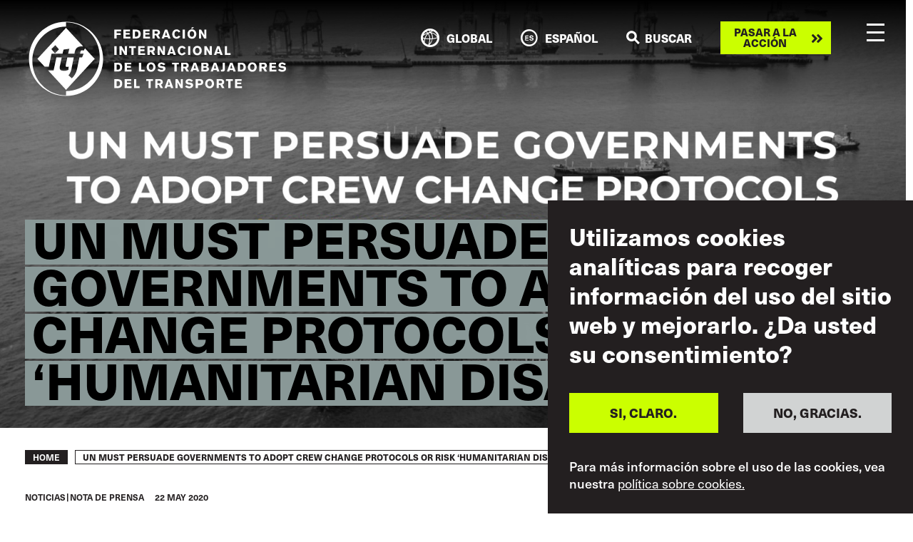

--- FILE ---
content_type: text/html; charset=UTF-8
request_url: https://www.itfglobal.org/es/node/194730
body_size: 26657
content:
<!DOCTYPE html>
<html lang="es" dir="ltr" prefix="content: http://purl.org/rss/1.0/modules/content/  dc: http://purl.org/dc/terms/  foaf: http://xmlns.com/foaf/0.1/  og: http://ogp.me/ns#  rdfs: http://www.w3.org/2000/01/rdf-schema#  schema: http://schema.org/  sioc: http://rdfs.org/sioc/ns#  sioct: http://rdfs.org/sioc/types#  skos: http://www.w3.org/2004/02/skos/core#  xsd: http://www.w3.org/2001/XMLSchema# ">
  <head>
    <meta charset="utf-8" />
<script async src="https://www.googletagmanager.com/gtag/js?id=UA-9929391-10"></script>
<script>window.dataLayer = window.dataLayer || [];function gtag(){dataLayer.push(arguments)};gtag("js", new Date());gtag("set", "developer_id.dMDhkMT", true);gtag("config", "UA-9929391-10", {"groups":"default","anonymize_ip":true,"page_placeholder":"PLACEHOLDER_page_path"});gtag("config", "G-ME9YWBM9MD", {"groups":"default","page_placeholder":"PLACEHOLDER_page_location"});</script>
<meta name="description" content="The UN Secretary General has been urged by global industrial and shipping leaders to persuade his 193 member states to act urgently to avoid a “humanitarian crisis”, with over 200,000 tired, mentally-stretched seafarers currently stuck working on vessels across the globe and unable to be relieved of their duties." />
<link rel="canonical" href="https://www.itfglobal.org/en/news/un-must-persuade-governments-adopt-crew-change-protocols-or-risk-humanitarian-disaster" />
<meta property="og:url" content="https://www.itfglobal.org/en/news/un-must-persuade-governments-adopt-crew-change-protocols-or-risk-humanitarian-disaster" />
<meta name="twitter:card" content="summary_large_image" />
<meta name="twitter:site" content="@itfglobalunion" />
<meta name="twitter:description" content="The UN Secretary General has been urged by global industrial and shipping leaders to persuade his 193 member states to act urgently to avoid a “humanitarian crisis”, with over 200,000 tired, mentally-stretched seafarers currently stuck working on vessels across the globe and unable to be relieved of their duties." />
<meta name="twitter:title" content="UN must persuade governments to adopt crew change protocols or risk ‘humanitarian disaster’" />
<meta name="twitter:creator" content="@luke_m" />
<meta name="Generator" content="Drupal 10 (https://www.drupal.org)" />
<meta name="MobileOptimized" content="width" />
<meta name="HandheldFriendly" content="true" />
<meta name="viewport" content="width=device-width, initial-scale=1, shrink-to-fit=no" />
<style>div#sliding-popup, div#sliding-popup .eu-cookie-withdraw-banner, .eu-cookie-withdraw-tab {background: #231F20} div#sliding-popup.eu-cookie-withdraw-wrapper { background: transparent; } #sliding-popup h1, #sliding-popup h2, #sliding-popup h3, #sliding-popup p, #sliding-popup label, #sliding-popup div, .eu-cookie-compliance-more-button, .eu-cookie-compliance-secondary-button, .eu-cookie-withdraw-tab { color: #ffffff;} .eu-cookie-withdraw-tab { border-color: #ffffff;}</style>
<meta name="format-detection" content="telephone=no" />
<meta content="#231f20" name="theme-color" />
<meta content="#46588a" name="msapplication-navbutton-color" />
<meta content="yes" name="apple-mobile-web-app-capable" />
<meta content="black-translucent" name="apple-mobile-web-app-status-bar-style" />
<meta http-equiv="x-ua-compatible" content="ie=edge" />
<link rel="icon" href="/themes/itf/favicon.ico" type="image/vnd.microsoft.icon" />
<link rel="alternate" hreflang="en" href="https://www.itfglobal.org/en/news/un-must-persuade-governments-adopt-crew-change-protocols-or-risk-humanitarian-disaster" />

    <title>UN must persuade governments to adopt crew change protocols or risk ‘humanitarian disaster’ | ITF Global</title>
    <link rel="stylesheet" media="all" href="/themes/contrib/stable/css/system/components/align.module.css?t8th05" />
<link rel="stylesheet" media="all" href="/themes/contrib/stable/css/system/components/fieldgroup.module.css?t8th05" />
<link rel="stylesheet" media="all" href="/themes/contrib/stable/css/system/components/container-inline.module.css?t8th05" />
<link rel="stylesheet" media="all" href="/themes/contrib/stable/css/system/components/clearfix.module.css?t8th05" />
<link rel="stylesheet" media="all" href="/themes/contrib/stable/css/system/components/details.module.css?t8th05" />
<link rel="stylesheet" media="all" href="/themes/contrib/stable/css/system/components/hidden.module.css?t8th05" />
<link rel="stylesheet" media="all" href="/themes/contrib/stable/css/system/components/item-list.module.css?t8th05" />
<link rel="stylesheet" media="all" href="/themes/contrib/stable/css/system/components/js.module.css?t8th05" />
<link rel="stylesheet" media="all" href="/themes/contrib/stable/css/system/components/nowrap.module.css?t8th05" />
<link rel="stylesheet" media="all" href="/themes/contrib/stable/css/system/components/position-container.module.css?t8th05" />
<link rel="stylesheet" media="all" href="/themes/contrib/stable/css/system/components/reset-appearance.module.css?t8th05" />
<link rel="stylesheet" media="all" href="/themes/contrib/stable/css/system/components/resize.module.css?t8th05" />
<link rel="stylesheet" media="all" href="/themes/contrib/stable/css/system/components/system-status-counter.css?t8th05" />
<link rel="stylesheet" media="all" href="/themes/contrib/stable/css/system/components/system-status-report-counters.css?t8th05" />
<link rel="stylesheet" media="all" href="/themes/contrib/stable/css/system/components/system-status-report-general-info.css?t8th05" />
<link rel="stylesheet" media="all" href="/themes/contrib/stable/css/system/components/tablesort.module.css?t8th05" />
<link rel="stylesheet" media="all" href="/themes/contrib/stable/css/views/views.module.css?t8th05" />
<link rel="stylesheet" media="all" href="/modules/contrib/eu_cookie_compliance/css/eu_cookie_compliance.css?t8th05" />
<link rel="stylesheet" media="all" href="/themes/itf/dist/css/style.css?t8th05" />
<link rel="stylesheet" media="all" href="https://use.typekit.net/lmp0uwh.css" />

    
  </head>
  <body class="page-node-194730 page-node-news">
        <a href="#main-content" class="visually-hidden focusable">
      Skip to main content
    </a>
    
      <div class="dialog-off-canvas-main-canvas" data-off-canvas-main-canvas>
    <div class="layout-container">
			<div class="banner-image" style="background-image: url('/sites/default/files/node/news/image/WhatsApp%20Image%202020-05-22%20at%2010.27.39%20PM.jpeg')">
					</div>
	
    <header id="masthead" class="c-header js-header">
  <div class="container c-header_-container">
    <a class="c-branding" href="https://www.itfglobal.org/es" rel="home">
      <?xml version="1.0" encoding="utf-8"?>
<!-- Generator: Adobe Illustrator 26.3.1, SVG Export Plug-In . SVG Version: 6.00 Build 0)  -->
<svg version="1.1" id="Layer_1" xmlns="http://www.w3.org/2000/svg" xmlns:xlink="http://www.w3.org/1999/xlink" x="0px" y="0px"
	 viewBox="0 0 4892.5 1418.8" style="enable-background:new 0 0 4892.5 1418.8;" xml:space="preserve">
<style type="text/css">
	.st0{fill:#FFFFFF;}
</style>
<g>
	<g>
		<path class="st0" d="M985.5,570.5l-8.6,41.6h66.6l-28.7,69.7h-50.7l-45.9,224.9c-14.7,73.3-53.2,129-97.2,171.1l-64.2-56.2
			c25.1-27.5,45.8-66,55-112.4l45.8-227.4h-122l-26.9,127.1c-9.2,44-4.9,53.8,22,53.8c9.8,0,20.2-2.5,28.1-6.1l-0.6,61.1
			C729,930.5,700.9,936,679.5,936c-66.6,0-100.8-15.9-86.8-82.5l36.7-171.7H528.2l-52.5,245.7H369.3l341.5,369.4l542.9-587.5
			L1070,510.6l-27,44.6c-7.9-4.3-16.5-7.3-28.1-7.3C1002,547.9,988.5,556.5,985.5,570.5"/>
		<path class="st0" d="M1349.2,670c0,360.1-285.8,652-638.4,652v78.9c-352.6,0-638.4-291.9-638.4-652s285.8-652,638.4-652V18l0,0
			C1063.3,18,1349.2,309.9,1349.2,670 M1413.5,709.4c0-388.1-314.6-702.7-702.7-702.7l0,0C322.6,6.7,8,321.3,8,709.4
			s314.6,702.7,702.7,702.8l0,0l0,0C1098.9,1412.2,1413.5,1097.6,1413.5,709.4"/>
		<path class="st0" d="M507.2,449.9l69.4,80.6L501.8,606l-69.4-80.6L507.2,449.9z M436.5,612.1h208.2c6.7-31.2,13.5-59.9,20.2-78.2
			L773.6,518c-10.4,33.6-16.5,64.8-22.6,94.1h119.6c0.6-11,3.7-25.7,6.1-37.9c19.6-91.1,88.6-102.1,131.4-102.1
			c10.2,0,19.3,0.4,27.6,1.4L710.8,122l-543,587.5l137.8,149.1l78.4-0.1L436.5,612.1z"/>
	</g>
	<g>
		<path class="st0" d="M4044.3,1262.4v-32.9h-89.5v-39.8h76.5V1158h-76.5v-30.6h82v-32.2h-123.6v167.2H4044.3z M3870.9,1128.1v-32.9
			h-129.1v32.9h43.6v134.3h42.1v-134.3H3870.9z M3666.3,1148.5c0,4.3-0.5,17.1-14,21.6c-4.7,1.7-9.5,1.7-11.1,1.7h-34.6v-45.5h35.5
			C3649.4,1126.2,3666.3,1126.7,3666.3,1148.5 M3712.2,1262.4l-38.6-66.8c6.9-2.6,10.4-4.3,13.5-5.9c2.6-1.7,5.4-3.8,7.8-6.2
			c5.7-5.4,13-15.4,13-34.1c0-13.7-4.3-23.5-6.6-28c-13-23.9-39.5-25.5-47.1-26c-4.7-0.2-9.5-0.2-14.2-0.2h-75.3v167.2h42.1v-59.7
			h26.1l33.4,59.7H3712.2z M3473,1182.9c-0.5,13.3-3.8,26.5-13.3,36.7c-10.4,11.1-23.4,12.6-28.9,12.6c-10.9,0-20.9-4.3-28.2-12.1
			c-6.9-7.3-14-19.7-14-42.4c0-17.8,5.9-38.4,22.7-47.8c3.1-1.7,9.5-4.7,18.7-4.7c2.8,0,9,0.2,16.1,3.1c9,3.8,14,9.7,16.1,12.6
			C3467.3,1147.6,3473.7,1161.8,3473,1182.9 M3514.9,1180c0-23-9-50.2-25.1-66.8c-8.8-9-28-23.2-59.7-23.2
			c-38.9,0-58.3,21.5-66.8,34.1c-14.7,21.6-15.9,45.2-15.9,54c0,9.9,1.4,41.7,23.9,65.4c21.3,22.2,49,23.9,59.2,23.9
			c27.5,0,43.6-10.2,52.6-17.5C3503.8,1233.1,3514.9,1205.6,3514.9,1180 M3268.6,1150.4c0.2,14.2-5.7,23.2-20.4,25.6
			c-3.8,0.7-6.9,0.7-14.2,0.7h-25.4V1126h26.8c9.9,0,22,0,28.7,9.3C3266.2,1138.3,3268.6,1142.4,3268.6,1150.4 M3310,1150.6
			c0-16.6-5.7-28.7-9.2-34.1c-2.8-4.3-5.9-6.9-7.6-8.3c-12.8-11.1-27.7-13-43.6-13h-82.9v167.2h41.9v-54.7h28
			c24.2,0,47.8-1.7,63.5-23.9C3309.3,1170.6,3310,1156.1,3310,1150.6 M3118.6,1208.2c0-8.5-2.1-14.9-3.3-18
			c-8.5-20.4-30-24.6-36-25.8c-9.2-2.1-18.5-4-28-5.4c-15.6-2.4-24.9-2.1-30.6-8.3c-1.2-1.2-3.6-4.3-3.6-8.8
			c0-7.8,7.8-17.8,24.9-17.8c7.1,0,13.5,1.9,15.6,2.4c12.6,4,18.9,9.2,28.2,18.2l30.8-22c-9.5-8.3-12.8-11.1-18.5-14.9
			c-22.7-15.4-45-16.6-55.2-16.6c-27.5,0-43.8,9.7-52.1,17.5c-8.1,7.6-12.6,16.1-14.4,26.7c-0.7,4.7-0.9,10.2-0.9,11.6
			c0,6.9,1.4,12.3,2.1,14.7c2.1,6.2,5.4,10.4,7.1,12.3c8.3,9.9,19.4,14.4,31.5,17.5c7.8,1.9,15.9,3.3,23.7,4.3
			c14.9,2.1,37.2,2.6,37.2,18c0,12.8-16.6,17.5-17.8,17.8c-5.4,1.7-11.1,1.7-13,1.7c-14,0-30.1-5-41-14c-3.3-2.6-6.6-6.4-7.3-7.1
			l-31.7,19.9c6.6,7.8,8.8,10.2,13.3,14c11.1,9,29.8,20.1,63,20.1c5.7,0,11.4-0.5,16.8-1.2c8.1-0.9,38.1-4.5,52.6-30.8
			C3118.1,1222.9,3118.6,1213,3118.6,1208.2 M2924.1,1262.4v-167.2h-40l1.7,104.9l-61.1-104.9h-40.9v167.2h40.2l-1.4-103.5
			l60.7,103.5H2924.1z M2681.1,1205.6h-42.4l20.6-70.6L2681.1,1205.6z M2743.4,1262.4l-61.6-167.2h-43.6l-62.1,167.2h44.5l8.3-26.8
			h61.6l8.3,26.8H2743.4z M2502.5,1148.5c0,4.3-0.5,17.1-14,21.6c-4.7,1.7-9.5,1.7-11.1,1.7h-34.6v-45.5h35.5
			C2485.7,1126.2,2502.5,1126.7,2502.5,1148.5 M2548.5,1262.4l-38.6-66.8c6.9-2.6,10.4-4.3,13.5-5.9c2.6-1.7,5.4-3.8,7.8-6.2
			c5.7-5.4,13-15.4,13-34.1c0-13.7-4.3-23.5-6.6-28c-13-23.9-39.5-25.5-47.1-26c-4.7-0.2-9.5-0.2-14.2-0.2H2401v167.2h42.1v-59.7
			h26.1l33.4,59.7H2548.5z M2359,1128.1v-32.9h-129.1v32.9h43.6v134.3h42.1v-134.3H2359z M2106.5,1262.4v-35.3h-65.4v-131.9h-41.7
			v167.2L2106.5,1262.4L2106.5,1262.4z M1953.9,1262.4v-32.9h-89.5v-39.8h76.5V1158h-76.5v-30.6h82v-32.2h-123.6v167.2H1953.9z
			 M1733.9,1178.8c0,22.7-6.9,34.8-15.4,41.2c-10.9,8.1-25.1,8.8-37.4,8.8h-12.8v-98.3h16.8c8.1,0,15.2-0.2,23,2.4
			c9,2.8,14,8.5,16.4,11.4C1732.5,1154.4,1733.9,1166,1733.9,1178.8 M1775.8,1177.4c0-24.6-6.6-39.6-12.5-48.8
			c-5.2-8.3-10.2-12.8-13.3-15.1c-20.4-16.8-48.3-17.5-55.4-18c-5-0.2-10-0.2-15.2-0.2h-53.3v167.2h65.6c9.5,0,17.5-0.5,26.8-2.6
			c20.4-4.7,32.7-15.6,38.1-21.8C1765.6,1227.6,1775.8,1208.9,1775.8,1177.4"/>
		<path class="st0" d="M4880.4,895.2c0-8.5-2.1-14.9-3.3-18c-8.5-20.4-30-24.6-36-25.8c-9.2-2.1-18.5-4-28-5.4
			c-15.6-2.4-24.9-2.1-30.6-8.3c-1.2-1.2-3.6-4.3-3.6-8.8c0-7.8,7.8-17.8,24.9-17.8c7.1,0,13.5,1.9,15.6,2.4
			c12.6,4,18.9,9.2,28.2,18.2l30.8-22c-9.5-8.3-12.8-11.1-18.5-14.9c-22.7-15.4-45-16.6-55.2-16.6c-27.5,0-43.8,9.7-52.1,17.5
			c-8.1,7.6-12.6,16.1-14.4,26.7c-0.7,4.7-0.9,10.2-0.9,11.6c0,6.9,1.4,12.3,2.1,14.7c2.1,6.2,5.4,10.4,7.1,12.3
			c8.3,9.9,19.4,14.4,31.5,17.5c7.8,1.9,15.9,3.3,23.7,4.3c14.9,2.1,37.2,2.6,37.2,18c0,12.8-16.6,17.5-17.8,17.8
			c-5.4,1.7-11.1,1.7-13,1.7c-14,0-30.1-5-41-14c-3.3-2.6-6.6-6.4-7.3-7.1l-31.7,19.9c6.6,7.8,8.8,10.2,13.3,14
			c11.1,9,29.8,20.1,63,20.1c5.7,0,11.4-0.5,16.8-1.2c8.1-0.9,38.1-4.5,52.6-30.8C4880,909.9,4880.4,900,4880.4,895.2 M4696.6,949.4
			v-32.9h-89.5v-39.8h76.5V845h-76.5v-30.6h82v-32.2h-123.6v167.2H4696.6z M4475.4,835.5c0,4.3-0.5,17.1-14,21.6
			c-4.7,1.7-9.5,1.7-11.1,1.7h-34.6v-45.5h35.5C4458.6,813.2,4475.4,813.7,4475.4,835.5 M4521.3,949.4l-38.6-66.8
			c6.9-2.6,10.4-4.3,13.5-5.9c2.6-1.7,5.4-3.8,7.8-6.2c5.7-5.4,13-15.4,13-34.1c0-13.7-4.3-23.5-6.6-28c-13-23.9-39.5-25.5-47.1-26
			c-4.7-0.2-9.5-0.2-14.2-0.2h-75.3v167.2h42.1v-59.7h26.1l33.4,59.7H4521.3z M4282.1,869.9c-0.5,13.3-3.8,26.5-13.3,36.7
			c-10.4,11.1-23.5,12.6-28.9,12.6c-10.9,0-20.8-4.3-28.2-12.1c-6.9-7.3-14-19.7-14-42.4c0-17.8,5.9-38.4,22.8-47.8
			c3.1-1.7,9.5-4.7,18.7-4.7c2.8,0,9,0.2,16.1,3.1c9,3.8,14,9.7,16.1,12.6C4276.4,834.6,4282.8,848.8,4282.1,869.9 M4324,867
			c0-23-9-50.2-25.1-66.8c-8.7-9-27.9-23.2-59.7-23.2c-38.9,0-58.3,21.5-66.8,34.1c-14.7,21.6-15.9,45.2-15.9,54
			c0,9.9,1.4,41.7,23.9,65.4c21.3,22.2,49,23.9,59.2,23.9c27.5,0,43.6-10.2,52.6-17.5C4312.9,920.1,4324,892.6,4324,867
			 M4073.9,865.8c0,22.7-6.9,34.8-15.4,41.2c-10.9,8.1-25.1,8.8-37.4,8.8h-12.8v-98.3h16.8c8.1,0,15.2-0.2,23,2.4
			c9,2.8,14,8.5,16.3,11.4C4072.5,841.4,4073.9,853,4073.9,865.8 M4115.8,864.4c0-24.6-6.6-39.6-12.6-48.8
			c-5.2-8.3-10.2-12.8-13.2-15.1c-20.4-16.8-48.3-17.5-55.4-18c-5-0.2-9.9-0.2-15.2-0.2h-53.3v167.2h65.6c9.5,0,17.5-0.5,26.8-2.6
			c20.4-4.7,32.7-15.6,38.1-21.8C4105.6,914.6,4115.8,895.9,4115.8,864.4 M3863.6,892.6h-42.4l20.6-70.6L3863.6,892.6z
			 M3925.9,949.4l-61.6-167.2h-43.6l-62.1,167.2h44.5l8.3-26.8h61.6l8.3,26.8H3925.9z M3719.8,902.8V782.2h-41.9v118.4
			c0,3.8-0.2,7.3-3.1,10.4c-3.6,4-11.1,4.5-22.5,4.5h-7.1v33.8h28c13.3,0,27.2-0.2,37.6-10.6
			C3720.7,928.8,3719.8,915.6,3719.8,902.8 M3554.7,892.6h-42.4l20.6-70.6L3554.7,892.6z M3617,949.4l-61.6-167.2h-43.6l-62.1,167.2
			h44.5l8.3-26.8h61.6l8.3,26.8H3617z M3375.9,899c0,6.9-2.6,10.7-4.5,12.8c-5.5,5.7-12.8,7.3-27.7,7.3h-29.2v-40.5h36.3
			c7.1,0,10.4,0.5,13.5,1.7C3369,881.9,3375.9,886.7,3375.9,899 M3370.9,830.1c0,3.8-0.9,6.6-1.4,7.8c-1.4,3.8-4.5,8.1-14,9.7
			c-3.3,0.5-9.2,0.7-9.5,0.7h-31.5v-34.9h36c4.7,0,7.3,0.5,9.5,1.2C3370.2,818,3370.9,826.5,3370.9,830.1 M3418.2,902.8
			c0-8.3-2.4-14.4-3.8-17.3c-4-8.3-12.1-17.3-31.7-20.8c-2.1-0.5-4.2-0.9-6.6-1.2c7.6-1.7,9.9-2.4,14-4c7.3-3.3,21.8-12.5,21.8-34.3
			c0-12.6-4.7-20.4-8-24.6c-11.4-15.1-29.8-17.3-47.1-18c-4.3-0.2-8.8-0.2-13.3-0.2h-68.7v167.2h77.7c16.1,0,32.2-1.2,46-10.4
			C3415.9,927.4,3418.2,910.1,3418.2,902.8 M3171.9,892.6h-42.4l20.6-70.6L3171.9,892.6z M3234.2,949.4l-61.6-167.2H3129l-62,167.2
			h44.5l8.3-26.8h61.6l8.3,26.8H3234.2z M2993.3,835.5c0,4.3-0.5,17.1-14,21.6c-4.7,1.7-9.5,1.7-11.1,1.7h-34.6v-45.5h35.5
			C2976.5,813.2,2993.3,813.7,2993.3,835.5 M3039.3,949.4l-38.6-66.8c6.9-2.6,10.4-4.3,13.5-5.9c2.6-1.7,5.4-3.8,7.8-6.2
			c5.7-5.4,13-15.4,13-34.1c0-13.7-4.3-23.5-6.6-28c-13-23.9-39.5-25.5-47.1-26c-4.8-0.2-9.5-0.2-14.2-0.2h-75.3v167.2h42.1v-59.7
			h26.1l33.4,59.7H3039.3z M2849.8,815.1v-32.9h-129.1v32.9h43.6v134.3h42.1V815.1H2849.8z M2593.9,895.2c0-8.5-2.1-14.9-3.3-18
			c-8.5-20.4-30.1-24.6-36-25.8c-9.2-2.1-18.5-4-28-5.4c-15.6-2.4-24.9-2.1-30.6-8.3c-1.2-1.2-3.6-4.3-3.6-8.8
			c0-7.8,7.8-17.8,24.9-17.8c7.1,0,13.5,1.9,15.6,2.4c12.6,4,18.9,9.2,28.2,18.2l30.8-22c-9.5-8.3-12.8-11.1-18.5-14.9
			c-22.7-15.4-45-16.6-55.2-16.6c-27.5,0-43.8,9.7-52.1,17.5c-8.1,7.6-12.6,16.1-14.4,26.7c-0.7,4.7-0.9,10.2-0.9,11.6
			c0,6.9,1.4,12.3,2.1,14.7c2.1,6.2,5.4,10.4,7.1,12.3c8.3,9.9,19.4,14.4,31.5,17.5c7.8,1.9,15.9,3.3,23.7,4.3
			c14.9,2.1,37.2,2.6,37.2,18c0,12.8-16.6,17.5-17.8,17.8c-5.4,1.7-11.1,1.7-13,1.7c-14,0-30.1-5-41-14c-3.3-2.6-6.6-6.4-7.3-7.1
			l-31.7,19.9c6.6,7.8,8.8,10.2,13.3,14c11.1,9,29.8,20.1,63,20.1c5.7,0,11.4-0.5,16.8-1.2c8.1-0.9,38.1-4.5,52.6-30.8
			C2593.5,909.9,2593.9,900,2593.9,895.2 M2363.7,869.9c-0.5,13.3-3.8,26.5-13.3,36.7c-10.4,11.1-23.5,12.6-28.9,12.6
			c-10.9,0-20.8-4.3-28.2-12.1c-6.9-7.3-14-19.7-14-42.4c0-17.8,5.9-38.4,22.7-47.8c3.1-1.7,9.5-4.7,18.7-4.7c2.8,0,9,0.2,16.1,3.1
			c9,3.8,14,9.7,16.1,12.6C2358,834.6,2364.4,848.8,2363.7,869.9 M2405.6,867c0-23-9-50.2-25.1-66.8c-8.8-9-28-23.2-59.7-23.2
			c-38.8,0-58.3,21.5-66.8,34.1c-14.7,21.6-15.9,45.2-15.9,54c0,9.9,1.4,41.7,23.9,65.4c21.3,22.2,49,23.9,59.2,23.9
			c27.5,0,43.6-10.2,52.6-17.5C2394.5,920.1,2405.6,892.6,2405.6,867 M2199.3,949.4v-35.3H2134V782.2h-41.7v167.2H2199.3z
			 M1953.9,949.4v-32.9h-89.5v-39.8h76.5V845h-76.5v-30.6h82v-32.2h-123.6v167.2H1953.9z M1733.9,865.8c0,22.7-6.9,34.8-15.4,41.2
			c-10.9,8.1-25.1,8.8-37.4,8.8h-12.8v-98.3h16.8c8.1,0,15.2-0.2,23,2.4c9,2.8,14,8.5,16.4,11.4
			C1732.5,841.4,1733.9,853,1733.9,865.8 M1775.8,864.4c0-24.6-6.6-39.6-12.5-48.8c-5.2-8.3-10.2-12.8-13.3-15.1
			c-20.4-16.8-48.3-17.5-55.4-18c-5-0.2-10-0.2-15.2-0.2h-53.3v167.2h65.6c9.5,0,17.5-0.5,26.8-2.6c20.4-4.7,32.7-15.6,38.1-21.8
			C1765.6,914.6,1775.8,895.9,1775.8,864.4"/>
		<path class="st0" d="M3827.1,636.4v-35.3h-65.4V469.2H3720v167.2H3827.1z M3617.2,579.6h-42.4l20.6-70.6L3617.2,579.6z
			 M3679.5,636.4l-61.6-167.2h-43.6l-62.1,167.2h44.5l8.3-26.8h61.6l8.3,26.8H3679.5z M3472.5,636.4V469.2h-40l1.7,104.9L3373,469.2
			h-41v167.2h40.3l-1.4-103.5l60.7,103.5H3472.5z M3240.4,556.9c-0.5,13.3-3.8,26.5-13.3,36.7c-10.4,11.1-23.5,12.6-28.9,12.6
			c-10.9,0-20.9-4.3-28.2-12.1c-6.9-7.3-14-19.7-14-42.4c0-17.8,5.9-38.4,22.7-47.9c3.1-1.7,9.5-4.7,18.7-4.7c2.8,0,9,0.2,16.1,3.1
			c9,3.8,14,9.7,16.1,12.6C3234.7,521.5,3241.1,535.8,3240.4,556.9 M3282.3,554c0-23-9-50.2-25.1-66.8c-8.8-9-28-23.2-59.7-23.2
			c-38.9,0-58.3,21.5-66.8,34.1c-14.7,21.6-15.9,45.3-15.9,54c0,9.9,1.4,41.7,23.9,65.4c21.3,22.2,49,23.9,59.2,23.9
			c27.5,0,43.6-10.2,52.6-17.5C3271.2,607.1,3282.3,579.6,3282.3,554 M3064.6,469.2h-41.7v167.2h41.7V469.2z M2978.6,598.5
			l-33.2-16.8c-3.8,6.4-12.8,24.6-36.2,24.6c-9,0-15.4-2.8-18.5-4.7c-9.2-5.2-19.2-15.6-22-38.6c-0.7-5.2-0.7-9.3-0.7-11.4
			c0-23,9-37,15.9-43.3c9.5-9,20.6-9.9,25.3-9.9c17.1,0,27.2,11.6,30.3,16.1c1.4,1.9,3.1,4.5,5.4,9.2l32.9-16.3
			c-1.7-2.8-5.4-10.2-11.6-17.3c-14.7-16.8-36.5-26-59-26c-34.1,0-53,19.4-60.6,28.9c-19.2,23.2-20.4,49.5-20.4,59.7
			c0,13.3,2.1,61.8,46.2,81.7c14.4,6.4,28.2,7.1,34.1,7.1c32.7,0,53.5-18.9,61.1-27.5C2970.1,611.1,2973.6,606.1,2978.6,598.5
			 M2730.4,579.6H2688l20.6-70.6L2730.4,579.6z M2792.7,636.4l-61.6-167.2h-43.6l-62.1,167.2h44.5l8.3-26.8h61.6l8.3,26.8H2792.7z
			 M2585.7,636.4V469.2h-40l1.7,104.9l-61.1-104.9h-40.9v167.2h40.2l-1.4-103.5l60.7,103.5H2585.7z M2355.4,522.5
			c0,4.3-0.5,17.1-14,21.6c-4.7,1.7-9.5,1.7-11.1,1.7h-34.6v-45.5h35.5C2338.6,500.2,2355.4,500.7,2355.4,522.5 M2401.4,636.4
			l-38.6-66.8c6.9-2.6,10.4-4.3,13.5-5.9c2.6-1.7,5.4-3.8,7.8-6.1c5.7-5.4,13-15.4,13-34.1c0-13.7-4.2-23.5-6.6-28
			c-13-23.9-39.5-25.6-47.1-26c-4.7-0.2-9.5-0.2-14.2-0.2h-75.3v167.2h42.1v-59.7h26.1l33.4,59.7h45.9L2401.4,636.4L2401.4,636.4z
			 M2208.6,636.4v-32.9H2119v-39.8h76.5V532H2119v-30.6h82v-32.2h-123.6v167.2L2208.6,636.4L2208.6,636.4z M2035.2,502.1v-32.9
			h-129.1v32.9h43.6v134.3h42.1V502.1H2035.2z M1864.4,636.4V469.2h-40l1.7,104.9L1765,469.2h-41v167.2h40.3l-1.4-103.5l60.7,103.5
			H1864.4z M1667.8,469.2h-41.7v167.2h41.7V469.2z"/>
		<path class="st0" d="M3369.9,323.4V156.2h-40l1.7,104.9l-61.1-104.9h-40.9v167.2h40.2l-1.4-103.5l60.7,103.5L3369.9,323.4
			L3369.9,323.4z M3137.8,243.8c-0.5,13.3-3.8,26.5-13.3,36.7c-10.4,11.1-23.5,12.6-28.9,12.6c-10.9,0-20.8-4.3-28.2-12.1
			c-6.9-7.4-14-19.7-14-42.4c0-17.8,5.9-38.4,22.8-47.9c3.1-1.7,9.5-4.7,18.7-4.7c2.8,0,9,0.2,16.1,3.1c9,3.8,14,9.7,16.1,12.6
			C3132.1,208.6,3138.5,222.8,3137.8,243.8 M3179.7,241c0-23-9-50.2-25.1-66.8c-8.7-9-27.9-23.2-59.7-23.2
			c-38.9,0-58.3,21.5-66.8,34.1c-14.7,21.6-15.9,45.3-15.9,54c0,9.9,1.4,41.7,23.9,65.4c21.3,22.2,49,23.9,59.2,23.9
			c27.5,0,43.6-10.2,52.6-17.5C3168.6,294.1,3179.7,266.6,3179.7,241 M3137.8,111h-42.7l-14.4,27.2h23L3137.8,111z M2962,156.2
			h-41.7v167.2h41.7V156.2z M2876.1,285.5l-33.2-16.8c-3.8,6.4-12.8,24.7-36.2,24.7c-9,0-15.4-2.8-18.5-4.7
			c-9.2-5.2-19.2-15.7-22-38.6c-0.7-5.2-0.7-9.2-0.7-11.4c0-23,9-37,15.9-43.4c9.5-9,20.6-9.9,25.3-9.9c17.1,0,27.2,11.6,30.3,16.1
			c1.4,1.9,3.1,4.5,5.4,9.2l32.9-16.3c-1.7-2.8-5.4-10.2-11.6-17.3c-14.7-16.8-36.5-26-59-26c-34.1,0-53.1,19.4-60.6,28.9
			c-19.2,23.2-20.4,49.5-20.4,59.7c0,13.3,2.1,61.8,46.2,81.7c14.4,6.4,28.2,7.1,34.1,7.1c32.7,0,53.5-18.9,61.1-27.5
			C2867.5,298.1,2871.1,293.1,2876.1,285.5 M2627.8,266.6h-42.4L2606,196L2627.8,266.6z M2690.1,323.4l-61.6-167.2H2585l-62.1,167.2
			h44.5l8.3-26.8h61.6l8.3,26.8H2690.1z M2449.2,209.5c0,4.3-0.5,17.1-14,21.6c-4.7,1.7-9.5,1.7-11.1,1.7h-34.6v-45.5h35.5
			C2432.4,187.2,2449.2,187.7,2449.2,209.5 M2495.2,323.4l-38.6-66.8c6.9-2.6,10.4-4.2,13.5-5.9c2.6-1.7,5.4-3.8,7.8-6.2
			c5.7-5.4,13-15.4,13-34.1c0-13.8-4.3-23.5-6.6-28c-13-23.9-39.5-25.5-47.1-26c-4.7-0.2-9.5-0.2-14.2-0.2h-75.3v167.2h42.1v-59.7
			h26.1l33.4,59.7H2495.2z M2302.4,323.4v-32.9h-89.5v-39.8h76.5V219h-76.5v-30.6h82v-32.2h-123.6v167.2H2302.4z M2082.4,239.8
			c0,22.7-6.9,34.8-15.4,41.2c-10.9,8.1-25.1,8.8-37.4,8.8h-12.8v-98.3h16.8c8.1,0,15.2-0.2,23,2.4c9,2.8,14,8.5,16.3,11.4
			C2080.9,215.4,2082.4,227,2082.4,239.8 M2124.2,238.4c0-24.7-6.6-39.6-12.6-48.8c-5.2-8.3-10.2-12.8-13.2-15.1
			c-20.4-16.8-48.3-17.5-55.4-18c-5-0.2-10-0.2-15.2-0.2h-53.3v167.2h65.6c9.5,0,17.5-0.5,26.8-2.6c20.4-4.7,32.7-15.6,38.1-21.8
			C2114.1,288.6,2124.2,269.9,2124.2,238.4 M1929.3,323.4v-32.9h-89.5v-39.8h76.5V219h-76.5v-30.6h82v-32.2h-123.6v167.2H1929.3z
			 M1754.5,188.2v-31.9h-128.3v167.2h41.7v-67.7h79.8v-32.2h-79.8v-35.3h86.6L1754.5,188.2L1754.5,188.2z"/>
	</g>
</g>
</svg>
      <?xml version="1.0" encoding="utf-8"?>
<!-- Generator: Adobe Illustrator 26.3.1, SVG Export Plug-In . SVG Version: 6.00 Build 0)  -->
<svg version="1.1" id="Layer_1" xmlns="http://www.w3.org/2000/svg" xmlns:xlink="http://www.w3.org/1999/xlink" x="0px" y="0px"
	 viewBox="0 0 4892.5 1418.8" style="enable-background:new 0 0 4892.5 1418.8;" xml:space="preserve">
<g>
	<g>
		<path d="M985.5,570.5l-8.6,41.6h66.6l-28.7,69.7h-50.7l-45.9,224.9c-14.7,73.3-53.2,129-97.2,171.1l-64.2-56.2
			c25.1-27.5,45.8-66,55-112.4l45.8-227.4h-122l-26.9,127.1c-9.2,44-4.9,53.8,22,53.8c9.8,0,20.2-2.5,28.1-6.1l-0.6,61.1
			C729,930.5,700.9,936,679.5,936c-66.6,0-100.8-15.9-86.8-82.5l36.7-171.7H528.2l-52.5,245.7H369.3l341.5,369.4l542.9-587.5
			L1070,510.6l-27,44.6c-7.9-4.3-16.5-7.3-28.1-7.3C1002,547.9,988.5,556.5,985.5,570.5"/>
		<path d="M1349.2,670c0,360.1-285.8,652-638.4,652v78.9c-352.6,0-638.4-291.9-638.4-652s285.8-652,638.4-652V18l0,0
			C1063.3,18,1349.2,309.9,1349.2,670 M1413.5,709.4c0-388.1-314.6-702.7-702.7-702.7l0,0C322.6,6.7,8,321.3,8,709.4
			s314.6,702.7,702.7,702.8l0,0l0,0C1098.9,1412.2,1413.5,1097.6,1413.5,709.4"/>
		<path d="M507.2,449.9l69.4,80.6L501.8,606l-69.4-80.6L507.2,449.9z M436.5,612.1h208.2c6.7-31.2,13.5-59.9,20.2-78.2L773.6,518
			c-10.4,33.6-16.5,64.8-22.6,94.1h119.6c0.6-11,3.7-25.7,6.1-37.9c19.6-91.1,88.6-102.1,131.4-102.1c10.2,0,19.3,0.4,27.6,1.4
			L710.8,122l-543,587.5l137.8,149.1l78.4-0.1L436.5,612.1z"/>
	</g>
	<g>
		<path d="M4044.3,1262.4v-32.9h-89.5v-39.8h76.5V1158h-76.5v-30.6h82v-32.2h-123.6v167.2H4044.3z M3870.9,1128.1v-32.9h-129.1v32.9
			h43.6v134.3h42.1v-134.3H3870.9z M3666.3,1148.5c0,4.3-0.5,17.1-14,21.6c-4.7,1.7-9.5,1.7-11.1,1.7h-34.6v-45.5h35.5
			C3649.4,1126.2,3666.3,1126.7,3666.3,1148.5 M3712.2,1262.4l-38.6-66.8c6.9-2.6,10.4-4.3,13.5-5.9c2.6-1.7,5.4-3.8,7.8-6.2
			c5.7-5.4,13-15.4,13-34.1c0-13.7-4.3-23.5-6.6-28c-13-23.9-39.5-25.5-47.1-26c-4.7-0.2-9.5-0.2-14.2-0.2h-75.3v167.2h42.1v-59.7
			h26.1l33.4,59.7H3712.2z M3473,1182.9c-0.5,13.3-3.8,26.5-13.3,36.7c-10.4,11.1-23.4,12.6-28.9,12.6c-10.9,0-20.9-4.3-28.2-12.1
			c-6.9-7.3-14-19.7-14-42.4c0-17.8,5.9-38.4,22.7-47.8c3.1-1.7,9.5-4.7,18.7-4.7c2.8,0,9,0.2,16.1,3.1c9,3.8,14,9.7,16.1,12.6
			C3467.3,1147.6,3473.7,1161.8,3473,1182.9 M3514.9,1180c0-23-9-50.2-25.1-66.8c-8.8-9-28-23.2-59.7-23.2
			c-38.9,0-58.3,21.5-66.8,34.1c-14.7,21.6-15.9,45.2-15.9,54c0,9.9,1.4,41.7,23.9,65.4c21.3,22.2,49,23.9,59.2,23.9
			c27.5,0,43.6-10.2,52.6-17.5C3503.8,1233.1,3514.9,1205.6,3514.9,1180 M3268.6,1150.4c0.2,14.2-5.7,23.2-20.4,25.6
			c-3.8,0.7-6.9,0.7-14.2,0.7h-25.4V1126h26.8c9.9,0,22,0,28.7,9.3C3266.2,1138.3,3268.6,1142.4,3268.6,1150.4 M3310,1150.6
			c0-16.6-5.7-28.7-9.2-34.1c-2.8-4.3-5.9-6.9-7.6-8.3c-12.8-11.1-27.7-13-43.6-13h-82.9v167.2h41.9v-54.7h28
			c24.2,0,47.8-1.7,63.5-23.9C3309.3,1170.6,3310,1156.1,3310,1150.6 M3118.6,1208.2c0-8.5-2.1-14.9-3.3-18
			c-8.5-20.4-30-24.6-36-25.8c-9.2-2.1-18.5-4-28-5.4c-15.6-2.4-24.9-2.1-30.6-8.3c-1.2-1.2-3.6-4.3-3.6-8.8
			c0-7.8,7.8-17.8,24.9-17.8c7.1,0,13.5,1.9,15.6,2.4c12.6,4,18.9,9.2,28.2,18.2l30.8-22c-9.5-8.3-12.8-11.1-18.5-14.9
			c-22.7-15.4-45-16.6-55.2-16.6c-27.5,0-43.8,9.7-52.1,17.5c-8.1,7.6-12.6,16.1-14.4,26.7c-0.7,4.7-0.9,10.2-0.9,11.6
			c0,6.9,1.4,12.3,2.1,14.7c2.1,6.2,5.4,10.4,7.1,12.3c8.3,9.9,19.4,14.4,31.5,17.5c7.8,1.9,15.9,3.3,23.7,4.3
			c14.9,2.1,37.2,2.6,37.2,18c0,12.8-16.6,17.5-17.8,17.8c-5.4,1.7-11.1,1.7-13,1.7c-14,0-30.1-5-41-14c-3.3-2.6-6.6-6.4-7.3-7.1
			l-31.7,19.9c6.6,7.8,8.8,10.2,13.3,14c11.1,9,29.8,20.1,63,20.1c5.7,0,11.4-0.5,16.8-1.2c8.1-0.9,38.1-4.5,52.6-30.8
			C3118.1,1222.9,3118.6,1213,3118.6,1208.2 M2924.1,1262.4v-167.2h-40l1.7,104.9l-61.1-104.9h-40.9v167.2h40.2l-1.4-103.5
			l60.7,103.5H2924.1z M2681.1,1205.6h-42.4l20.6-70.6L2681.1,1205.6z M2743.4,1262.4l-61.6-167.2h-43.6l-62.1,167.2h44.5l8.3-26.8
			h61.6l8.3,26.8H2743.4z M2502.5,1148.5c0,4.3-0.5,17.1-14,21.6c-4.7,1.7-9.5,1.7-11.1,1.7h-34.6v-45.5h35.5
			C2485.7,1126.2,2502.5,1126.7,2502.5,1148.5 M2548.5,1262.4l-38.6-66.8c6.9-2.6,10.4-4.3,13.5-5.9c2.6-1.7,5.4-3.8,7.8-6.2
			c5.7-5.4,13-15.4,13-34.1c0-13.7-4.3-23.5-6.6-28c-13-23.9-39.5-25.5-47.1-26c-4.7-0.2-9.5-0.2-14.2-0.2H2401v167.2h42.1v-59.7
			h26.1l33.4,59.7H2548.5z M2359,1128.1v-32.9h-129.1v32.9h43.6v134.3h42.1v-134.3H2359z M2106.5,1262.4v-35.3h-65.4v-131.9h-41.7
			v167.2L2106.5,1262.4L2106.5,1262.4z M1953.9,1262.4v-32.9h-89.5v-39.8h76.5V1158h-76.5v-30.6h82v-32.2h-123.6v167.2H1953.9z
			 M1733.9,1178.8c0,22.7-6.9,34.8-15.4,41.2c-10.9,8.1-25.1,8.8-37.4,8.8h-12.8v-98.3h16.8c8.1,0,15.2-0.2,23,2.4
			c9,2.8,14,8.5,16.4,11.4C1732.5,1154.4,1733.9,1166,1733.9,1178.8 M1775.8,1177.4c0-24.6-6.6-39.6-12.5-48.8
			c-5.2-8.3-10.2-12.8-13.3-15.1c-20.4-16.8-48.3-17.5-55.4-18c-5-0.2-10-0.2-15.2-0.2h-53.3v167.2h65.6c9.5,0,17.5-0.5,26.8-2.6
			c20.4-4.7,32.7-15.6,38.1-21.8C1765.6,1227.6,1775.8,1208.9,1775.8,1177.4"/>
		<path d="M4880.4,895.2c0-8.5-2.1-14.9-3.3-18c-8.5-20.4-30-24.6-36-25.8c-9.2-2.1-18.5-4-28-5.4c-15.6-2.4-24.9-2.1-30.6-8.3
			c-1.2-1.2-3.6-4.3-3.6-8.8c0-7.8,7.8-17.8,24.9-17.8c7.1,0,13.5,1.9,15.6,2.4c12.6,4,18.9,9.2,28.2,18.2l30.8-22
			c-9.5-8.3-12.8-11.1-18.5-14.9c-22.7-15.4-45-16.6-55.2-16.6c-27.5,0-43.8,9.7-52.1,17.5c-8.1,7.6-12.6,16.1-14.4,26.7
			c-0.7,4.7-0.9,10.2-0.9,11.6c0,6.9,1.4,12.3,2.1,14.7c2.1,6.2,5.4,10.4,7.1,12.3c8.3,9.9,19.4,14.4,31.5,17.5
			c7.8,1.9,15.9,3.3,23.7,4.3c14.9,2.1,37.2,2.6,37.2,18c0,12.8-16.6,17.5-17.8,17.8c-5.4,1.7-11.1,1.7-13,1.7c-14,0-30.1-5-41-14
			c-3.3-2.6-6.6-6.4-7.3-7.1l-31.7,19.9c6.6,7.8,8.8,10.2,13.3,14c11.1,9,29.8,20.1,63,20.1c5.7,0,11.4-0.5,16.8-1.2
			c8.1-0.9,38.1-4.5,52.6-30.8C4880,909.9,4880.4,900,4880.4,895.2 M4696.6,949.4v-32.9h-89.5v-39.8h76.5V845h-76.5v-30.6h82v-32.2
			h-123.6v167.2H4696.6z M4475.4,835.5c0,4.3-0.5,17.1-14,21.6c-4.7,1.7-9.5,1.7-11.1,1.7h-34.6v-45.5h35.5
			C4458.6,813.2,4475.4,813.7,4475.4,835.5 M4521.3,949.4l-38.6-66.8c6.9-2.6,10.4-4.3,13.5-5.9c2.6-1.7,5.4-3.8,7.8-6.2
			c5.7-5.4,13-15.4,13-34.1c0-13.7-4.3-23.5-6.6-28c-13-23.9-39.5-25.5-47.1-26c-4.7-0.2-9.5-0.2-14.2-0.2h-75.3v167.2h42.1v-59.7
			h26.1l33.4,59.7H4521.3z M4282.1,869.9c-0.5,13.3-3.8,26.5-13.3,36.7c-10.4,11.1-23.5,12.6-28.9,12.6c-10.9,0-20.8-4.3-28.2-12.1
			c-6.9-7.3-14-19.7-14-42.4c0-17.8,5.9-38.4,22.8-47.8c3.1-1.7,9.5-4.7,18.7-4.7c2.8,0,9,0.2,16.1,3.1c9,3.8,14,9.7,16.1,12.6
			C4276.4,834.6,4282.8,848.8,4282.1,869.9 M4324,867c0-23-9-50.2-25.1-66.8c-8.7-9-27.9-23.2-59.7-23.2
			c-38.9,0-58.3,21.5-66.8,34.1c-14.7,21.6-15.9,45.2-15.9,54c0,9.9,1.4,41.7,23.9,65.4c21.3,22.2,49,23.9,59.2,23.9
			c27.5,0,43.6-10.2,52.6-17.5C4312.9,920.1,4324,892.6,4324,867 M4073.9,865.8c0,22.7-6.9,34.8-15.4,41.2
			c-10.9,8.1-25.1,8.8-37.4,8.8h-12.8v-98.3h16.8c8.1,0,15.2-0.2,23,2.4c9,2.8,14,8.5,16.3,11.4
			C4072.5,841.4,4073.9,853,4073.9,865.8 M4115.8,864.4c0-24.6-6.6-39.6-12.6-48.8c-5.2-8.3-10.2-12.8-13.2-15.1
			c-20.4-16.8-48.3-17.5-55.4-18c-5-0.2-9.9-0.2-15.2-0.2h-53.3v167.2h65.6c9.5,0,17.5-0.5,26.8-2.6c20.4-4.7,32.7-15.6,38.1-21.8
			C4105.6,914.6,4115.8,895.9,4115.8,864.4 M3863.6,892.6h-42.4l20.6-70.6L3863.6,892.6z M3925.9,949.4l-61.6-167.2h-43.6
			l-62.1,167.2h44.5l8.3-26.8h61.6l8.3,26.8H3925.9z M3719.8,902.8V782.2h-41.9v118.4c0,3.8-0.2,7.3-3.1,10.4
			c-3.6,4-11.1,4.5-22.5,4.5h-7.1v33.8h28c13.3,0,27.2-0.2,37.6-10.6C3720.7,928.8,3719.8,915.6,3719.8,902.8 M3554.7,892.6h-42.4
			l20.6-70.6L3554.7,892.6z M3617,949.4l-61.6-167.2h-43.6l-62.1,167.2h44.5l8.3-26.8h61.6l8.3,26.8H3617z M3375.9,899
			c0,6.9-2.6,10.7-4.5,12.8c-5.5,5.7-12.8,7.3-27.7,7.3h-29.2v-40.5h36.3c7.1,0,10.4,0.5,13.5,1.7
			C3369,881.9,3375.9,886.7,3375.9,899 M3370.9,830.1c0,3.8-0.9,6.6-1.4,7.8c-1.4,3.8-4.5,8.1-14,9.7c-3.3,0.5-9.2,0.7-9.5,0.7
			h-31.5v-34.9h36c4.7,0,7.3,0.5,9.5,1.2C3370.2,818,3370.9,826.5,3370.9,830.1 M3418.2,902.8c0-8.3-2.4-14.4-3.8-17.3
			c-4-8.3-12.1-17.3-31.7-20.8c-2.1-0.5-4.2-0.9-6.6-1.2c7.6-1.7,9.9-2.4,14-4c7.3-3.3,21.8-12.5,21.8-34.3c0-12.6-4.7-20.4-8-24.6
			c-11.4-15.1-29.8-17.3-47.1-18c-4.3-0.2-8.8-0.2-13.3-0.2h-68.7v167.2h77.7c16.1,0,32.2-1.2,46-10.4
			C3415.9,927.4,3418.2,910.1,3418.2,902.8 M3171.9,892.6h-42.4l20.6-70.6L3171.9,892.6z M3234.2,949.4l-61.6-167.2H3129l-62,167.2
			h44.5l8.3-26.8h61.6l8.3,26.8H3234.2z M2993.3,835.5c0,4.3-0.5,17.1-14,21.6c-4.7,1.7-9.5,1.7-11.1,1.7h-34.6v-45.5h35.5
			C2976.5,813.2,2993.3,813.7,2993.3,835.5 M3039.3,949.4l-38.6-66.8c6.9-2.6,10.4-4.3,13.5-5.9c2.6-1.7,5.4-3.8,7.8-6.2
			c5.7-5.4,13-15.4,13-34.1c0-13.7-4.3-23.5-6.6-28c-13-23.9-39.5-25.5-47.1-26c-4.8-0.2-9.5-0.2-14.2-0.2h-75.3v167.2h42.1v-59.7
			h26.1l33.4,59.7H3039.3z M2849.8,815.1v-32.9h-129.1v32.9h43.6v134.3h42.1V815.1H2849.8z M2593.9,895.2c0-8.5-2.1-14.9-3.3-18
			c-8.5-20.4-30.1-24.6-36-25.8c-9.2-2.1-18.5-4-28-5.4c-15.6-2.4-24.9-2.1-30.6-8.3c-1.2-1.2-3.6-4.3-3.6-8.8
			c0-7.8,7.8-17.8,24.9-17.8c7.1,0,13.5,1.9,15.6,2.4c12.6,4,18.9,9.2,28.2,18.2l30.8-22c-9.5-8.3-12.8-11.1-18.5-14.9
			c-22.7-15.4-45-16.6-55.2-16.6c-27.5,0-43.8,9.7-52.1,17.5c-8.1,7.6-12.6,16.1-14.4,26.7c-0.7,4.7-0.9,10.2-0.9,11.6
			c0,6.9,1.4,12.3,2.1,14.7c2.1,6.2,5.4,10.4,7.1,12.3c8.3,9.9,19.4,14.4,31.5,17.5c7.8,1.9,15.9,3.3,23.7,4.3
			c14.9,2.1,37.2,2.6,37.2,18c0,12.8-16.6,17.5-17.8,17.8c-5.4,1.7-11.1,1.7-13,1.7c-14,0-30.1-5-41-14c-3.3-2.6-6.6-6.4-7.3-7.1
			l-31.7,19.9c6.6,7.8,8.8,10.2,13.3,14c11.1,9,29.8,20.1,63,20.1c5.7,0,11.4-0.5,16.8-1.2c8.1-0.9,38.1-4.5,52.6-30.8
			C2593.5,909.9,2593.9,900,2593.9,895.2 M2363.7,869.9c-0.5,13.3-3.8,26.5-13.3,36.7c-10.4,11.1-23.5,12.6-28.9,12.6
			c-10.9,0-20.8-4.3-28.2-12.1c-6.9-7.3-14-19.7-14-42.4c0-17.8,5.9-38.4,22.7-47.8c3.1-1.7,9.5-4.7,18.7-4.7c2.8,0,9,0.2,16.1,3.1
			c9,3.8,14,9.7,16.1,12.6C2358,834.6,2364.4,848.8,2363.7,869.9 M2405.6,867c0-23-9-50.2-25.1-66.8c-8.8-9-28-23.2-59.7-23.2
			c-38.8,0-58.3,21.5-66.8,34.1c-14.7,21.6-15.9,45.2-15.9,54c0,9.9,1.4,41.7,23.9,65.4c21.3,22.2,49,23.9,59.2,23.9
			c27.5,0,43.6-10.2,52.6-17.5C2394.5,920.1,2405.6,892.6,2405.6,867 M2199.3,949.4v-35.3H2134V782.2h-41.7v167.2H2199.3z
			 M1953.9,949.4v-32.9h-89.5v-39.8h76.5V845h-76.5v-30.6h82v-32.2h-123.6v167.2H1953.9z M1733.9,865.8c0,22.7-6.9,34.8-15.4,41.2
			c-10.9,8.1-25.1,8.8-37.4,8.8h-12.8v-98.3h16.8c8.1,0,15.2-0.2,23,2.4c9,2.8,14,8.5,16.4,11.4
			C1732.5,841.4,1733.9,853,1733.9,865.8 M1775.8,864.4c0-24.6-6.6-39.6-12.5-48.8c-5.2-8.3-10.2-12.8-13.3-15.1
			c-20.4-16.8-48.3-17.5-55.4-18c-5-0.2-10-0.2-15.2-0.2h-53.3v167.2h65.6c9.5,0,17.5-0.5,26.8-2.6c20.4-4.7,32.7-15.6,38.1-21.8
			C1765.6,914.6,1775.8,895.9,1775.8,864.4"/>
		<path d="M3827.1,636.4v-35.3h-65.4V469.2H3720v167.2H3827.1z M3617.2,579.6h-42.4l20.6-70.6L3617.2,579.6z M3679.5,636.4
			l-61.6-167.2h-43.6l-62.1,167.2h44.5l8.3-26.8h61.6l8.3,26.8H3679.5z M3472.5,636.4V469.2h-40l1.7,104.9L3373,469.2h-41v167.2
			h40.3l-1.4-103.5l60.7,103.5H3472.5z M3240.4,556.9c-0.5,13.3-3.8,26.5-13.3,36.7c-10.4,11.1-23.5,12.6-28.9,12.6
			c-10.9,0-20.9-4.3-28.2-12.1c-6.9-7.3-14-19.7-14-42.4c0-17.8,5.9-38.4,22.7-47.9c3.1-1.7,9.5-4.7,18.7-4.7c2.8,0,9,0.2,16.1,3.1
			c9,3.8,14,9.7,16.1,12.6C3234.7,521.5,3241.1,535.8,3240.4,556.9 M3282.3,554c0-23-9-50.2-25.1-66.8c-8.8-9-28-23.2-59.7-23.2
			c-38.9,0-58.3,21.5-66.8,34.1c-14.7,21.6-15.9,45.3-15.9,54c0,9.9,1.4,41.7,23.9,65.4c21.3,22.2,49,23.9,59.2,23.9
			c27.5,0,43.6-10.2,52.6-17.5C3271.2,607.1,3282.3,579.6,3282.3,554 M3064.6,469.2h-41.7v167.2h41.7V469.2z M2978.6,598.5
			l-33.2-16.8c-3.8,6.4-12.8,24.6-36.2,24.6c-9,0-15.4-2.8-18.5-4.7c-9.2-5.2-19.2-15.6-22-38.6c-0.7-5.2-0.7-9.3-0.7-11.4
			c0-23,9-37,15.9-43.3c9.5-9,20.6-9.9,25.3-9.9c17.1,0,27.2,11.6,30.3,16.1c1.4,1.9,3.1,4.5,5.4,9.2l32.9-16.3
			c-1.7-2.8-5.4-10.2-11.6-17.3c-14.7-16.8-36.5-26-59-26c-34.1,0-53,19.4-60.6,28.9c-19.2,23.2-20.4,49.5-20.4,59.7
			c0,13.3,2.1,61.8,46.2,81.7c14.4,6.4,28.2,7.1,34.1,7.1c32.7,0,53.5-18.9,61.1-27.5C2970.1,611.1,2973.6,606.1,2978.6,598.5
			 M2730.4,579.6H2688l20.6-70.6L2730.4,579.6z M2792.7,636.4l-61.6-167.2h-43.6l-62.1,167.2h44.5l8.3-26.8h61.6l8.3,26.8H2792.7z
			 M2585.7,636.4V469.2h-40l1.7,104.9l-61.1-104.9h-40.9v167.2h40.2l-1.4-103.5l60.7,103.5H2585.7z M2355.4,522.5
			c0,4.3-0.5,17.1-14,21.6c-4.7,1.7-9.5,1.7-11.1,1.7h-34.6v-45.5h35.5C2338.6,500.2,2355.4,500.7,2355.4,522.5 M2401.4,636.4
			l-38.6-66.8c6.9-2.6,10.4-4.3,13.5-5.9c2.6-1.7,5.4-3.8,7.8-6.1c5.7-5.4,13-15.4,13-34.1c0-13.7-4.2-23.5-6.6-28
			c-13-23.9-39.5-25.6-47.1-26c-4.7-0.2-9.5-0.2-14.2-0.2h-75.3v167.2h42.1v-59.7h26.1l33.4,59.7h45.9V636.4z M2208.6,636.4v-32.9
			H2119v-39.8h76.5V532H2119v-30.6h82v-32.2h-123.6v167.2L2208.6,636.4L2208.6,636.4z M2035.2,502.1v-32.9h-129.1v32.9h43.6v134.3
			h42.1V502.1H2035.2z M1864.4,636.4V469.2h-40l1.7,104.9L1765,469.2h-41v167.2h40.3l-1.4-103.5l60.7,103.5H1864.4z M1667.8,469.2
			h-41.7v167.2h41.7V469.2z"/>
		<path d="M3369.9,323.4V156.2h-40l1.7,104.9l-61.1-104.9h-40.9v167.2h40.2l-1.4-103.5l60.7,103.5L3369.9,323.4L3369.9,323.4z
			 M3137.8,243.8c-0.5,13.3-3.8,26.5-13.3,36.7c-10.4,11.1-23.5,12.6-28.9,12.6c-10.9,0-20.8-4.3-28.2-12.1
			c-6.9-7.4-14-19.7-14-42.4c0-17.8,5.9-38.4,22.8-47.9c3.1-1.7,9.5-4.7,18.7-4.7c2.8,0,9,0.2,16.1,3.1c9,3.8,14,9.7,16.1,12.6
			C3132.1,208.6,3138.5,222.8,3137.8,243.8 M3179.7,241c0-23-9-50.2-25.1-66.8c-8.7-9-27.9-23.2-59.7-23.2
			c-38.9,0-58.3,21.5-66.8,34.1c-14.7,21.6-15.9,45.3-15.9,54c0,9.9,1.4,41.7,23.9,65.4c21.3,22.2,49,23.9,59.2,23.9
			c27.5,0,43.6-10.2,52.6-17.5C3168.6,294.1,3179.7,266.6,3179.7,241 M3137.8,111h-42.7l-14.4,27.2h23L3137.8,111z M2962,156.2
			h-41.7v167.2h41.7V156.2z M2876.1,285.5l-33.2-16.8c-3.8,6.4-12.8,24.7-36.2,24.7c-9,0-15.4-2.8-18.5-4.7
			c-9.2-5.2-19.2-15.7-22-38.6c-0.7-5.2-0.7-9.2-0.7-11.4c0-23,9-37,15.9-43.4c9.5-9,20.6-9.9,25.3-9.9c17.1,0,27.2,11.6,30.3,16.1
			c1.4,1.9,3.1,4.5,5.4,9.2l32.9-16.3c-1.7-2.8-5.4-10.2-11.6-17.3c-14.7-16.8-36.5-26-59-26c-34.1,0-53.1,19.4-60.6,28.9
			c-19.2,23.2-20.4,49.5-20.4,59.7c0,13.3,2.1,61.8,46.2,81.7c14.4,6.4,28.2,7.1,34.1,7.1c32.7,0,53.5-18.9,61.1-27.5
			C2867.5,298.1,2871.1,293.1,2876.1,285.5 M2627.8,266.6h-42.4L2606,196L2627.8,266.6z M2690.1,323.4l-61.6-167.2H2585l-62.1,167.2
			h44.5l8.3-26.8h61.6l8.3,26.8H2690.1z M2449.2,209.5c0,4.3-0.5,17.1-14,21.6c-4.7,1.7-9.5,1.7-11.1,1.7h-34.6v-45.5h35.5
			C2432.4,187.2,2449.2,187.7,2449.2,209.5 M2495.2,323.4l-38.6-66.8c6.9-2.6,10.4-4.2,13.5-5.9c2.6-1.7,5.4-3.8,7.8-6.2
			c5.7-5.4,13-15.4,13-34.1c0-13.8-4.3-23.5-6.6-28c-13-23.9-39.5-25.5-47.1-26c-4.7-0.2-9.5-0.2-14.2-0.2h-75.3v167.2h42.1v-59.7
			h26.1l33.4,59.7H2495.2z M2302.4,323.4v-32.9h-89.5v-39.8h76.5V219h-76.5v-30.6h82v-32.2h-123.6v167.2H2302.4z M2082.4,239.8
			c0,22.7-6.9,34.8-15.4,41.2c-10.9,8.1-25.1,8.8-37.4,8.8h-12.8v-98.3h16.8c8.1,0,15.2-0.2,23,2.4c9,2.8,14,8.5,16.3,11.4
			C2080.9,215.4,2082.4,227,2082.4,239.8 M2124.2,238.4c0-24.7-6.6-39.6-12.6-48.8c-5.2-8.3-10.2-12.8-13.2-15.1
			c-20.4-16.8-48.3-17.5-55.4-18c-5-0.2-10-0.2-15.2-0.2h-53.3v167.2h65.6c9.5,0,17.5-0.5,26.8-2.6c20.4-4.7,32.7-15.6,38.1-21.8
			C2114.1,288.6,2124.2,269.9,2124.2,238.4 M1929.3,323.4v-32.9h-89.5v-39.8h76.5V219h-76.5v-30.6h82v-32.2h-123.6v167.2H1929.3z
			 M1754.5,188.2v-31.9h-128.3v167.2h41.7v-67.7h79.8v-32.2h-79.8v-35.3h86.6V188.2z"/>
	</g>
</g>
</svg>
      <svg width="106" height="106" viewBox="0 0 106 106" fill="none" xmlns="http://www.w3.org/2000/svg">
<path fill-rule="evenodd" clip-rule="evenodd" d="M5.44844 55.9304C5.44844 82.7604 26.7384 104.5 52.9984 104.5V104.85V105.35C24.0884 105.35 0.648438 81.9104 0.648438 53.0004C0.648438 24.0904 24.0884 0.650391 52.9984 0.650391V1.15039V7.37039C26.7384 7.37039 5.44844 29.1004 5.44844 55.9304ZM53 0.650391C81.91 0.660391 105.35 24.0904 105.35 53.0004C105.35 81.9104 81.91 105.35 53 105.35V104.851V104.85V98.6304C79.26 98.6304 100.55 76.8804 100.55 50.0604C100.55 23.2304 79.26 1.49039 53 1.49039V1.15039V0.650391ZM73.4586 42.6504L72.8186 45.7504H77.7786L75.6386 50.9404H71.8586L68.4486 67.6904C67.3586 73.1504 64.4886 77.3004 61.2086 80.4404L56.4286 76.2504C58.2986 74.2004 59.8386 71.3304 60.5286 67.8704L63.9386 50.9404H54.8486L52.8486 60.4104C52.1686 63.6904 52.4786 64.4204 54.4886 64.4204C55.2186 64.4204 55.9886 64.2404 56.5786 63.9604L56.5286 68.5104C54.3486 69.4704 52.2486 69.8804 50.6586 69.8804C45.6986 69.8804 43.1486 68.7004 44.1986 63.7304L46.9286 50.9404H39.3986L35.4886 69.2404H27.5586L52.9986 96.7604L93.4386 53.0004L79.7486 38.1904L77.7386 41.5104C77.1486 41.1904 76.5086 40.9604 75.6486 40.9604C74.6886 40.9704 73.6886 41.6104 73.4586 42.6504ZM43.0086 39.6702L37.8386 33.6702L32.2586 39.3002L37.4286 45.3002L43.0086 39.6702ZM48.0786 45.7502H32.5686L28.6686 64.1102H22.8286L12.5586 53.0002L52.9986 9.24023L77.1986 35.4302C76.5786 35.3602 75.9086 35.3302 75.1486 35.3302C71.9586 35.3302 66.8186 36.1502 65.3586 42.9302C65.1686 43.8402 64.9486 44.9302 64.8986 45.7502H55.9886C56.0434 45.4907 56.098 45.2291 56.1531 44.9655C56.5604 43.0151 56.9915 40.9514 57.6786 38.7402L49.5786 39.9202C49.0786 41.2902 48.5786 43.4302 48.0786 45.7502Z" fill="white"/>
</svg>
      <svg width="106" height="106" viewBox="0 0 106 106" fill="none" xmlns="http://www.w3.org/2000/svg">
<path fill-rule="evenodd" clip-rule="evenodd" d="M5.44844 55.9304C5.44844 82.7604 26.7384 104.5 52.9984 104.5V104.85V105.35C24.0884 105.35 0.648438 81.9104 0.648438 53.0004C0.648438 24.0904 24.0884 0.650391 52.9984 0.650391V1.15039V7.37039C26.7384 7.37039 5.44844 29.1004 5.44844 55.9304ZM53 0.650391C81.91 0.660391 105.35 24.0904 105.35 53.0004C105.35 81.9104 81.91 105.35 53 105.35V104.851V104.85V98.6304C79.26 98.6304 100.55 76.8804 100.55 50.0604C100.55 23.2304 79.26 1.49039 53 1.49039V1.15039V0.650391ZM73.4586 42.6504L72.8186 45.7504H77.7786L75.6386 50.9404H71.8586L68.4486 67.6904C67.3586 73.1504 64.4886 77.3004 61.2086 80.4404L56.4286 76.2504C58.2986 74.2004 59.8386 71.3304 60.5286 67.8704L63.9386 50.9404H54.8486L52.8486 60.4104C52.1686 63.6904 52.4786 64.4204 54.4886 64.4204C55.2186 64.4204 55.9886 64.2404 56.5786 63.9604L56.5286 68.5104C54.3486 69.4704 52.2486 69.8804 50.6586 69.8804C45.6986 69.8804 43.1486 68.7004 44.1986 63.7304L46.9286 50.9404H39.3986L35.4886 69.2404H27.5586L52.9986 96.7604L93.4386 53.0004L79.7486 38.1904L77.7386 41.5104C77.1486 41.1904 76.5086 40.9604 75.6486 40.9604C74.6886 40.9704 73.6886 41.6104 73.4586 42.6504ZM43.0086 39.6702L37.8386 33.6702L32.2586 39.3002L37.4286 45.3002L43.0086 39.6702ZM48.0786 45.7502H32.5686L28.6686 64.1102H22.8286L12.5586 53.0002L52.9986 9.24023L77.1986 35.4302C76.5786 35.3602 75.9086 35.3302 75.1486 35.3302C71.9586 35.3302 66.8186 36.1502 65.3586 42.9302C65.1686 43.8402 64.9486 44.9302 64.8986 45.7502H55.9886C56.0434 45.4907 56.098 45.2291 56.1531 44.9655C56.5604 43.0151 56.9915 40.9514 57.6786 38.7402L49.5786 39.9202C49.0786 41.2902 48.5786 43.4302 48.0786 45.7502Z" fill="black"/>
</svg>

                                        </a><!-- .c-branding -->

    <div class="c-header__menu">
	      <div>
    <nav role="navigation" aria-labelledby="block-region-menu" id="block-region">
      
  <h2 id="block-region-menu">Region</h2>
  

        
                            <ul class="menu">
                                        <li class="menu-item">
                <a href="/es" class="icon-region-global" data-drupal-link-system-path="&lt;front&gt;">Global</a>
                            </li>
                                <li class="menu-item">
                <a href="/es/region/itf-africa" class="icon-region-africa" data-drupal-link-system-path="taxonomy/term/12">Africa</a>
                            </li>
                                <li class="menu-item">
                <a href="/es/region/itf-mundo-arabe" class="icon-region-arab-world" data-drupal-link-system-path="taxonomy/term/14">Arab World</a>
                            </li>
                                <li class="menu-item">
                <a href="/es/region/itf-asia-pacifico" class="icon-region-asia-pacific" data-drupal-link-system-path="taxonomy/term/15">Asia Pacific</a>
                            </li>
                                <li class="menu-item">
                <a href="/es/region/europa" class="icon-region-europa" data-drupal-link-system-path="taxonomy/term/11">Europe</a>
                            </li>
                                <li class="menu-item">
                <a href="/es/region/itf-americas" class="icon-region-latin-america" data-drupal-link-system-path="taxonomy/term/13">Latin America</a>
                            </li>
                                <li class="menu-item">
                <a href="/es/region/norteamerica" class="icon-region-north-america" data-drupal-link-system-path="taxonomy/term/836">North America</a>
                            </li>
                </ul>
    


  </nav>
<div class="language-switcher-language-url" id="block-languageswitchercontent" role="navigation">
  
      <h2>Language</h2>
    
      <ul class="links"><li hreflang="en" data-drupal-link-system-path="node/194730" class="en"><a href="/en/news/un-must-persuade-governments-adopt-crew-change-protocols-or-risk-humanitarian-disaster" class="language-link" hreflang="en" data-drupal-link-system-path="node/194730">English</a></li><li hreflang="de" data-drupal-link-system-path="node/194730" class="de"><a href="/de/node/194730" class="language-link" hreflang="de" data-drupal-link-system-path="node/194730">Deutsch</a></li><li hreflang="es" data-drupal-link-system-path="node/194730" class="es is-active" aria-current="page"><a href="/es/node/194730" class="language-link is-active" hreflang="es" data-drupal-link-system-path="node/194730" aria-current="page">Español</a></li><li hreflang="fr" data-drupal-link-system-path="node/194730" class="fr"><a href="/fr/node/194730" class="language-link" hreflang="fr" data-drupal-link-system-path="node/194730">Français</a></li><li hreflang="pt-pt" data-drupal-link-system-path="node/194730" class="pt-pt"><a href="/pt/node/194730" class="language-link" hreflang="pt-pt" data-drupal-link-system-path="node/194730">Português</a></li><li hreflang="ru" data-drupal-link-system-path="node/194730" class="ru"><a href="/ru/node/194730" class="language-link" hreflang="ru" data-drupal-link-system-path="node/194730">Pyсский</a></li><li hreflang="ar" data-drupal-link-system-path="node/194730" class="ar"><a href="/ar/node/194730" class="language-link" hreflang="ar" data-drupal-link-system-path="node/194730">العَرَبِيَّة</a></li><li hreflang="ja" data-drupal-link-system-path="node/194730" class="ja"><a href="/ja/node/194730" class="language-link" hreflang="ja" data-drupal-link-system-path="node/194730">Japanese</a></li><li>
		  <ul>
			  <li class="powered-by">
				  <span>Powered by <img src="https://www.gstatic.com/images/branding/googlelogo/1x/googlelogo_color_42x16dp.png" alt="Google Translate"></span>
				  <a class="google-translate-link" href="https://translate.google.com" target="_blank">Translate</a>
			  </li>
			  <li>
				  <a href="javascript:;" class="show-original">Show original</a>
			  </li>
			  <li>
<div class="gtranslate_wrapper"></div><script>window.gtranslateSettings = {"switcher_horizontal_position":"inline","switcher_vertical_position":"inline","horizontal_position":"inline","vertical_position":"inline","float_switcher_open_direction":"bottom","switcher_open_direction":"bottom","default_language":"en","native_language_names":0,"detect_browser_language":1,"add_new_line":0,"select_language_label":"","flag_size":16,"flag_style":"2d","globe_size":20,"alt_flags":[],"wrapper_selector":".gtranslate_wrapper","url_structure":"none","custom_domains":null,"languages":["bg","hr","cs","da","nl","fi","el","hi","it","ko","no","pl","ro","sv","en"],"custom_css":"","flags_location":"\/modules\/contrib\/gtranslate\/flags\/"}</script><script>(function(){var js = document.createElement('script');js.setAttribute('src', '/modules/contrib/gtranslate/js/dwf.js');js.setAttribute('data-gt-orig-url', '/es/node/194730');js.setAttribute('data-gt-orig-domain', 'www.itfglobal.org');document.body.appendChild(js);})();</script></li>
		  </ul>
	  </li>
  </ul>
  </div>
<div class="search-form" data-drupal-selector="search-form" id="block-searchblock">
  
    
      <form action="/es/search" method="get" id="search-form" accept-charset="UTF-8">
  <div class="js-form-item form-item js-form-type-search form-item-search-api-fulltext js-form-item-search-api-fulltext form-no-label">
      <label for="edit-search-api-fulltext" class="visually-hidden">Keyword</label>
        <input data-drupal-selector="edit-search-api-fulltext" type="search" id="edit-search-api-fulltext" name="search_api_fulltext" value="" size="15" maxlength="64" class="form-search" />

        </div>
<input data-drupal-selector="edit-submit" type="submit" id="edit-submit" value="Buscar" class="button js-form-submit form-submit" />

</form>

  </div>
<nav role="navigation" aria-labelledby="block-takeaction-menu" id="block-takeaction">
            
  <h2 class="visually-hidden" id="block-takeaction-menu">Take action</h2>
  

        
                            <ul class="menu">
                                        <li class="menu-item">
                <a href="/es/campaigns" class="font-icon-double-arrow take-action" data-drupal-link-system-path="campaigns">Pasar a la acción</a>
                            </li>
                </ul>
    


  </nav>

  </div>

    </div>

    <a href="javascript:;" class="c-menu-btn js-menu-btn"><span></span></a> <!-- menu-button -->
  </div>
</header><!-- #masthead -->

<div id="site-navigation" class="c-main-navigation js-main-nav">
	  <div>
    <nav role="navigation" aria-labelledby="block-maintop-menu" id="block-maintop">
            
  <h2 class="visually-hidden" id="block-maintop-menu">Main top</h2>
  

        
                            <ul class="menu">
                                        <li class="menu-item">
                <a href="/es/join-our-movement" data-drupal-link-system-path="node/198258">ÚNASE A NUESTRO MOVIMIENTO</a>
                            </li>
                                <li class="menu-item">
                <a href="/es/noticias" data-drupal-link-system-path="node/195237">Siga las últimas noticias</a>
                            </li>
                                <li class="menu-item">
                <a href="/es/sala-de-prensa" data-drupal-link-system-path="node/201043">SALA DE PRENSA</a>
                            </li>
                </ul>
    


  </nav>
<nav role="navigation" aria-labelledby="block-mainnavigation-menu" id="block-mainnavigation">
            
  <h2 class="visually-hidden" id="block-mainnavigation-menu">Main navigation</h2>
  

        
                            <ul class="menu">
                                        <li class="menu-item menu-item--expanded">
                <a href="/es/focus" data-drupal-link-system-path="node/195267">ENFOQUE</a>
                                                                <ul class="menu">
                                        <li class="menu-item">
                <a href="/es/in-focus/responsabilidad" data-drupal-link-system-path="taxonomy/term/33">RESPONSABILIDAD</a>
                            </li>
                                <li class="menu-item">
                <a href="/es/in-focus/igualdad" data-drupal-link-system-path="taxonomy/term/38">Equality</a>
                            </li>
                                <li class="menu-item">
                <a href="/es/in-focus/futuro" data-drupal-link-system-path="taxonomy/term/75">Future</a>
                            </li>
                                <li class="menu-item">
                <a href="/es/in-focus/derechos" data-drupal-link-system-path="taxonomy/term/34">DERECHOS</a>
                            </li>
                                <li class="menu-item">
                <a href="/es/in-focus/seguridad" data-drupal-link-system-path="taxonomy/term/575">Safety</a>
                            </li>
                                <li class="menu-item">
                <a href="/es/in-focus/sostenibilidad" data-drupal-link-system-path="taxonomy/term/37">Sustainability</a>
                            </li>
                                <li class="menu-item">
                <a href="/es/in-focus/congreso-de-la-itf-de-2024" data-drupal-link-system-path="taxonomy/term/1026">Congress 2024</a>
                            </li>
                </ul>
    
                            </li>
                                <li class="menu-item menu-item--expanded">
                <a href="/es/sectors" data-drupal-link-system-path="node/195269">SECTORES</a>
                                                                <ul class="menu">
                                        <li class="menu-item">
                <a href="/es/sector/aviacion-civil" data-drupal-link-system-path="taxonomy/term/17">AVIACIÓN CIVIL</a>
                            </li>
                                <li class="menu-item">
                <a href="/es/sector/puertos" data-drupal-link-system-path="taxonomy/term/18">PUERTOS</a>
                            </li>
                                <li class="menu-item">
                <a href="/es/sector/seccion-de-pesca" data-drupal-link-system-path="taxonomy/term/19">PESCA</a>
                            </li>
                                <li class="menu-item">
                <a href="/es/sector/navegacion-interior" data-drupal-link-system-path="taxonomy/term/20">NAVEGACIÓN INTERIOR</a>
                            </li>
                                <li class="menu-item">
                <a href="/es/sector/transporte-ferroviario" data-drupal-link-system-path="taxonomy/term/21">TRANSPORTE FERROVIARIO</a>
                            </li>
                                <li class="menu-item">
                <a href="/es/sector/transporte-por-carretera" data-drupal-link-system-path="taxonomy/term/22">TRANSPORTE POR CARRETERA</a>
                            </li>
                                <li class="menu-item">
                <a href="/es/sector/gente-de-mar" data-drupal-link-system-path="taxonomy/term/23">GENTE DE MAR</a>
                            </li>
                                <li class="menu-item">
                <a href="/es/sector/turismo" data-drupal-link-system-path="taxonomy/term/24">TURISMO</a>
                            </li>
                                <li class="menu-item">
                <a href="/es/sector/transporte-urbano" data-drupal-link-system-path="taxonomy/term/25">TRANSPORTE URBANO</a>
                            </li>
                                <li class="menu-item">
                <a href="/es/sector/almacenes" data-drupal-link-system-path="taxonomy/term/824">Warehousing</a>
                            </li>
                                <li class="menu-item">
                <a href="/es/sector/mujeres" data-drupal-link-system-path="taxonomy/term/576">MUJERES</a>
                            </li>
                                <li class="menu-item">
                <a href="/es/sector/juventud" data-drupal-link-system-path="taxonomy/term/577">JUVENTUD</a>
                            </li>
                </ul>
    
                            </li>
                                <li class="menu-item">
                <a href="/es/campaigns" data-drupal-link-system-path="campaigns">CAMPAÑAS</a>
                            </li>
                                <li class="menu-item">
                <a href="/es/events" data-drupal-link-system-path="node/195277">Eventos</a>
                            </li>
                                <li class="menu-item">
                <a href="/es/stories" data-drupal-link-system-path="node/195235">HISTORIAS</a>
                            </li>
                                <li class="menu-item">
                <a href="/es/resources" data-drupal-link-system-path="node/195279">RECURSOS</a>
                            </li>
                                <li class="menu-item">
                <a href="/es/sobre-nosotros" data-drupal-link-system-path="node/195231">SOBRE NOSOTROS</a>
                            </li>
                                <li class="menu-item menu-item--expanded">
                <a href="/es/trabaje-con-nosotros" data-drupal-link-system-path="node/195289">TRABAJE CON NOSOTROS</a>
                                                                <ul class="menu">
                                        <li class="menu-item">
                <a href="/es/work-us/ofertas-de-empleo" data-drupal-link-system-path="node/195928">JOBS</a>
                            </li>
                                <li class="menu-item">
                <a href="/es/work-us/desarrollo-sindical" data-drupal-link-system-path="node/195288">UNION BUILDING</a>
                            </li>
                </ul>
    
                            </li>
                </ul>
    


  </nav>
<nav role="navigation" aria-labelledby="block-followus-2-menu" id="block-followus-2">
      
  <h2 id="block-followus-2-menu">Siganos</h2>
  

        
                            <ul class="menu">
                                        <li class="menu-item">
                <a href="https://twitter.com/itfglobalunion" class="font-icon-twitter">Twitter</a>
                            </li>
                                <li class="menu-item">
                <a href="https://www.facebook.com/ITFglobal" class="font-icon-fb">Facebook</a>
                            </li>
                                <li class="menu-item">
                <a href="https://www.youtube.com/user/itfvideos" class="font-icon-yt">You Tube</a>
                            </li>
                                <li class="menu-item">
                <a href="https://www.linkedin.com/company/itfglobal/" class="font-icon-linkedin">Linkedin</a>
                            </li>
                                <li class="menu-item">
                <a href="https://www.instagram.com/itfglobal/" class="font-icon-instagram">Instagram</a>
                            </li>
                                <li class="menu-item">
                <a href="/es/rss/feed" class="font-icon-rss" data-drupal-link-system-path="rss/feed">RSS</a>
                            </li>
                </ul>
    


  </nav>

  </div>

</div>

<div class="site-content js-site-content" id="site-content">

    <main role="main" class="c-main-layout-wrapper">
				
        <div class="container">
                                        <div class="row">
                    <div class="col-sm-12">
                          <div>
    <div data-drupal-messages-fallback class="hidden"></div>

  </div>

                    </div>
                </div>
            
            <div class="row">
                                
                                <div  class="main-content layout-content col-lg-12" id="content" role="main">
                      <div>
    <div id="block-breadcrumbs">
  
    
        <nav role="navigation" aria-labelledby="system-breadcrumb">
    <h2 id="system-breadcrumb" class="visually-hidden">Breadcrumb</h2>
    <ol>
          <li>
                  <a href="/es">Home</a>
              </li>
          <li>
                  UN must persuade governments to adopt crew change protocols or risk ‘humanitarian disaster’
              </li>
        </ol>
  </nav>

  </div>
<div id="block-itf-page-title">
  
    
      
<div class="title-wrapper">
  <h1><span class="field-title">UN must persuade governments to adopt crew change protocols or risk ‘humanitarian disaster’</span>
</h1>
  </div>


  </div>
<div id="block-itf-content">
  
    
      <article data-history-node-id="194730" lang="en" about="/en/news/un-must-persuade-governments-adopt-crew-change-protocols-or-risk-humanitarian-disaster" class="node node--type-news node--view-mode-full clearfix">
			
				

		
		<div class="node-info-wrapper">
			<span class="c-type">Noticias</span>
			<span class="c-press-release">Nota de prensa</span>
			<span class="field-created"><time datetime="2020-05-22T12:37:55+00:00" title="Friday, May 22, 2020 - 12:37">22 May 2020</time>
</span>

		</div>

		<div class="content-wrapper">
			<div class="body-wrapper">
				
            <div class="field-body field field--name-body field--type-text-with-summary field--label-hidden field--item"><p>In a joint letter to António Guterres, the leaders of the International Chamber of Shipping (ICS), International Trade Union Confederation (ITUC) and International Transport Workers’ Federation (ITF), urged the Secretary-General to ensure governments were adopting the 12-step set of protocols issued by the UN’s own maritime regulator, the International Maritime Organization.<br>
&nbsp;<br>
The letter explains that “There are now over 200,000 seafarers onboard vessels worldwide who have completed their contractual tour of duty, but have been prevented from returning home. Many of these seafarers will be experiencing adverse effects on their mental health and reduced ability to safely perform their roles in the face of increasing fatigue.”<br>
&nbsp;<br>
“Additionally, stringent restrictions imposed by many countries, including denial of shore leave and access to essential medical assistance, is contributing to fatigue and exhaustion. We are concerned about suicide and self-harm amongst this vulnerable population of workers.”<br>
&nbsp;<br>
The letter highlights the responsibility of governments to adhere to the UN Guiding Principles on Business and Human Rights, in which states have a duty to protect human rights that are ‘built on the fundamental obligation of governments to protect rights-holders, which applies both under normal circumstances and at times of crisis.”&nbsp;<br>
&nbsp;<br>
While there has been engagement from some national governments, taking positive steps such as by designating seafarers essential workers. This provides a blueprint for other nations on what steps can be taken to resolve this issue.<br>
&nbsp;<br>
As thousands of seafarers face exhaustion at the helm of critical supply routes, the clock is ticking for governments.<br>
&nbsp;<br>
The industry had previously agreed with workers’ representatives to two contract extensions beyond the usual regulated period for time onboard due to Covid-19, the leaders say this is “not a sustainable solution”.&nbsp;<br>
&nbsp;<br>
“Time is running out. We ask action be taken immediately, ahead of 16 June 2020 - the final agreed deadline to implement crew changes for our seafarers.”<br>
&nbsp;<br>
&nbsp;<br>
Quotes attributable to Steve Cotton, General Secretary - International Transport Workers’ Federation<br>
&nbsp;<br>
“There are 200,000 seafarers out there right now desperate to get home to their own beds, see their families and hug their kids. They’ve been stuck on these ships, keeping global trade running since this pandemic blew up. Enough is enough – they have earned their ticket home. Now governments must make that happen.”<br>
&nbsp;<br>
“It’s time for governments to open their hearts, and open their borders, to the world’s seafarers. The alternative is exhausted crews and the shutting down of global trade. The world can’t afford that.”<br>
&nbsp;<br>
Quotes attributable to Guy Platten, Secretary General - International Chamber of Shipping (ICS)<br>
&nbsp;<br>
“We have addressed the letter to UN Secretary-General António Guterres to signal the seriousness of this situation. Seafarers have stepped up to keep countries supplied. We now need governments to recognise this commitment by facilitating crew change for these key workers.<br>
&nbsp;<br>
“Since the onset of the crisis, the well-being and safety of our seafarers has been our number one priority. While progress has been made, and limited numbers of crew changes have occurred, there is a pressing need to increase the speed and scale at which national governments adopt the crew change protocols.<br>
&nbsp;<br>
Every day that governments fail to adopt these protocols, and fail to enable crew changes, they neglect to recognise the sacrifice made by seafarers on behalf of their populations.”<br>
&nbsp;<br>
Contact:<br>
ICS: Duncan Bray, +44 (0) 208 638 8753 or <a href="mailto:ICS@woodrowcommunications.com">ICS@woodrowcommunications.com</a><br>
ITF: Luke Menzies, +61 433 889 844 or <a href="mailto:media@itf.org.uk">media@itf.org.uk</a></p>

<p><br>
Notes for editors<br>
&nbsp;<br>
Background on Crew Change:<br>
&nbsp;<br>
As travel restrictions swept across global economies, trade continued thanks to 1.2 million seafarers onboard ships across the world. This commitment to keeping supplies of food, fuel and goods, including vital medical supplies, has enabled governments to focus on the COVID-19 pandemic in their countries. What stopped however, was the ability of nation states to allow crews to safely rotate on and off ships at ports and return home to their countries of origin.&nbsp;<br>
&nbsp;<br>
Having identified crew change as the most significant threat facing supply chains at the onset of the crisis {LINK}, the shipping industry converged to produce a set of globally applicable protocols for national governments.&nbsp;<br>
&nbsp;<br>
Signatories</p>

<p>The International Chamber of Shipping (ICS) whose member shipping companies operate over 80% of the world's merchant tonnage<br>
&nbsp;<br>
The International Trade Union Confederation (ITUC) representing around 250 million workers around the world<br>
&nbsp;</p></div>
      
			</div>
			
      <div class="field-field_file field field--name-field-file field--type-file field--label-hidden field--items">
              <div class="field--item"><a href="https://www.itfglobal.org/sites/default/files/node/news/files/20En0521SmcGpSbSentCrewChangesJointLetterUN%5B11%5D.pdf" download="20En0521SmcGpSbSentCrewChangesJointLetterUN[11].pdf" class="e-btn download-link" target="_blank">Joint letter to António Guterres (PDF)</a></div>
          </div>
  
			<div class="tags-sector-infocus-region-wrapper">
				
      <div class="field-field_tags field field--name-field-tags field--type-entity-reference field--label-hidden field--items">
              <div class="field--item"><a href="/en/tags/covid-19" hreflang="en">covid-19</a></div>
              <div class="field--item"><a href="/en/tags/crew-change-crisis" hreflang="en">crew change crisis</a></div>
              <div class="field--item"><a href="/en/tags/seafarers" hreflang="en">seafarers</a></div>
          </div>
  
				
      <div class="field-field_sector field field--name-field-sector field--type-entity-reference field--label-hidden field--items">
              <div class="field--item"><a href="/en/sector/seafarers" hreflang="en">Seafarers</a></div>
          </div>
  
				
				
      <div class="field-field_region field field--name-field-region field--type-entity-reference field--label-hidden field--items">
              <div class="field--item"><a href="/en/region/global" hreflang="en">Global</a></div>
          </div>
  
			</div>
		</div>

		<div class="share-wrapper">
			<div class="d-flex align-items-center c-share">
    <label>Compartir</label>
    <ul class="d-flex align-items-center">
      <li>
        <a target="_blank" id="fb" class="sharer" data="node_194730"
           href="https://www.facebook.com/sharer.php?u=https%3A%2F%2Fwww.itfglobal.org%2Fes%2Fnode%2F194730&t=">
          <i class="font-icon-fb"></i>
        </a>
      </li>
      <li>
        <!-- Twitter Share Button -->
        <a href="https://twitter.com/intent/tweet?text=&url=https%3A%2F%2Fwww.itfglobal.org%2Fes%2Fnode%2F194730"
           target="_blank" rel="noopener noreferrer" class="sharer"
           id="twitter" data="node_194730">
          <i class="font-icon-twitter"></i>
        </a>
      </li>
      <li>
        <a target="_blank" id="whatsapp" class="sharer" data="node_194730"
           href="https://wa.me/?text=https%3A%2F%2Fwww.itfglobal.org%2Fes%2Fnode%2F194730">
          <i class="font-icon-whatsapp"></i>
        </a>
      </li>
    </ul>
</div>

            <div id="block-mediacontact" class="block--type-basic">
  
      <h2>Contacto de prensa</h2>
    
      
            <div class="field-body field field--name-body field--type-text-with-summary field--label-hidden field--item"><p>Para cualquier aclaración, póngase en contacto con el personal experto de la ITF.</p>

<p><a class="e-btn" href="mailto:media@itf.org.uk">Correo electrónico</a></p></div>
      
  </div>

			<div id="block-signupfornews-2" class="block--type-basic">
  
      <h2>SUSCRÍBASE PARA RECIBIR NOTICIAS</h2>
    
      
            <div class="field-body field field--name-body field--type-text-with-summary field--label-hidden field--item"><p><a class="e-btn" href="/es/noticias#block-newsalerts">Suscribirse ahora</a></p></div>
      
  </div>

		</div>

		<div></div>
	</article>

  </div>
<div class="views-element-container" id="block-views-block-news-blocks-block-6">
  
      <h2>SOBRE EL TERRENO</h2>
    
      <div><div  class="view view-news-blocks view-id-news_blocks view-display-id-block_6 js-view-dom-id-69bdaf48fc350bbdba17eb5b910ee132a4cfe52afc3f75ff5df56ac344f4d848">
  
    
  	  
      <div class="view-content">
      
    <div class="views-row"><article data-history-node-id="201504" about="/es/news/la-itf-condena-la-agresion-militar-de-estados-unidos-contra-venezuela" class="node node--type-news node--view-mode-teaser clearfix">
			
            <div class="field-field_image field field--name-field-image field--type-image field--label-hidden field--item">  <a href="/es/news/la-itf-condena-la-agresion-militar-de-estados-unidos-contra-venezuela" hreflang="es"><img loading="lazy" src="/sites/default/files/styles/landscape_teaser/public/node/news/image/2026-01-03T233156Z_1085855922_RC2ZTIA8WGK3_RTRMADP_3_USA-VENEZUELA.JPG?itok=LklJxJ6A" width="800" height="600" alt="" typeof="foaf:Image" />

</a>
</div>
      

		<div >
			<div>
				<span class="c-type">Noticias</span>
				
				<span class="field-created"><time datetime="2026-01-04T14:03:21+00:00" title="Sunday, January 4, 2026 - 14:03">04 Jan 2026</time>
</span>

			</div>

			
							<h2>
					<a href="/es/news/la-itf-condena-la-agresion-militar-de-estados-unidos-contra-venezuela" rel="bookmark"><span class="field-title">La ITF condena la agresión militar de Estados Unidos contra Venezuela</span>
</a>
				</h2>
						

			
            <div class="field-body field field--name-body field--type-text-with-summary field--label-hidden field--item">  La Federación Internacional de los Trabajadores del Transporte (ITF) se opone de manera firme e inequívoca a la invasión militar de Estados Unidos llevada a cabo contra Venezuela, la cual representa

</div>
      

			<div class="tags-wrapper">
				
				
				
				
      <div class="field-field_region field field--name-field-region field--type-entity-reference field--label-hidden field--items">
              <div class="field--item"><a href="/es/region/norteamerica" hreflang="es">NORTEAMÉRICA</a></div>
              <div class="field--item"><a href="/es/region/itf-americas" hreflang="es">ITF Américas</a></div>
          </div>
  
				
			</div>
		</div>
	</article>
</div>
    <div class="views-row"><article data-history-node-id="201473" about="/es/news/defender-las-personas-trans-en-el-lugar-de-trabajo" class="node node--type-news node--view-mode-teaser clearfix">
			
            <div class="field-field_image field field--name-field-image field--type-image field--label-hidden field--item">  <a href="/es/news/defender-las-personas-trans-en-el-lugar-de-trabajo" hreflang="es"><img loading="lazy" src="/sites/default/files/styles/landscape_teaser/public/node/news/image/2021-08-06T125940Z_1679484513_MT1SIPA000BCF2OY_RTRMADP_3_SIPA-USA.JPG?itok=28BmutKk" width="800" height="600" alt="" typeof="foaf:Image" />

</a>
</div>
      

		<div >
			<div>
				<span class="c-type">Noticias</span>
				
				<span class="field-created"><time datetime="2025-11-21T08:48:15+00:00" title="Friday, November 21, 2025 - 08:48">21 Nov 2025</time>
</span>

			</div>

			
							<h2>
					<a href="/es/news/defender-las-personas-trans-en-el-lugar-de-trabajo" rel="bookmark"><span class="field-title">Defender a las personas trans en el lugar de trabajo</span>
</a>
				</h2>
						

			
            <div class="field-body field field--name-body field--type-text-with-summary field--label-hidden field--item">  Día Internacional de la Memoria Transgénero El día 20 de noviembre es el Día Internacional de la Memoria Transgénero ( TDoR , por sus siglas en inglés) en el que recordamos a nuestrxs hermanxs y

</div>
      

			<div class="tags-wrapper">
				
				
				
      <div class="field-field_in_focus field field--name-field-in-focus field--type-entity-reference field--label-hidden field--items">
              <div class="field--item"><a href="/es/in-focus/derechos" hreflang="es">Derechos</a></div>
              <div class="field--item"><a href="/es/in-focus/seguridad" hreflang="es">SEGURIDAD</a></div>
          </div>
  
				
      <div class="field-field_region field field--name-field-region field--type-entity-reference field--label-hidden field--items">
              <div class="field--item"><a href="/en/region/global" hreflang="en">Global</a></div>
          </div>
  
				
			</div>
		</div>
	</article>
</div>
    <div class="views-row"><article data-history-node-id="201391" about="/es/news/reunion-tecnica-de-la-oit-sobre-el-trabajo-decente-en-el-sector-ferroviario-la-primera-desde" class="node node--type-news node--view-mode-teaser clearfix">
			
            <div class="field-field_image field field--name-field-image field--type-image field--label-hidden field--item">  <a href="/es/news/reunion-tecnica-de-la-oit-sobre-el-trabajo-decente-en-el-sector-ferroviario-la-primera-desde" hreflang="es"><img loading="lazy" src="/sites/default/files/styles/landscape_teaser/public/node/news/image/Banner_David%20Villanelo%20-%20214%20-%20Un%20Fri%CC%81o%20Amanecer%281%29%20copy.jpg?itok=OCn9lnDe" width="800" height="600" alt="" typeof="foaf:Image" />

</a>
</div>
      

		<div >
			<div>
				<span class="c-type">Noticias</span>
				
				<span class="field-created"><time datetime="2025-09-09T13:46:15+00:00" title="Tuesday, September 9, 2025 - 13:46">09 Sep 2025</time>
</span>

			</div>

			
							<h2>
					<a href="/es/news/reunion-tecnica-de-la-oit-sobre-el-trabajo-decente-en-el-sector-ferroviario-la-primera-desde" rel="bookmark"><span class="field-title">Reunión técnica de la OIT sobre el trabajo decente en el sector ferroviario: la primera desde 1994</span>
</a>
				</h2>
						

			
            <div class="field-body field field--name-body field--type-text-with-summary field--label-hidden field--item">  La Organización Internacional del Trabajo (OIT) convocó su primer encuentro del sector ferroviario desde 1994, la Reunión Técnica sobre Trabajo Decente en el Sector Ferroviario, del 1 al 5 de

</div>
      

			<div class="tags-wrapper">
				
				
      <div class="field-field_sector field field--name-field-sector field--type-entity-reference field--label-hidden field--items">
              <div class="field--item"><a href="/es/sector/transporte-ferroviario" hreflang="es">Transporte Ferroviario</a></div>
          </div>
  
				
				
      <div class="field-field_region field field--name-field-region field--type-entity-reference field--label-hidden field--items">
              <div class="field--item"><a href="/en/region/global" hreflang="en">Global</a></div>
              <div class="field--item"><a href="/es/region/itf-americas" hreflang="es">ITF Américas</a></div>
          </div>
  
				
			</div>
		</div>
	</article>
</div>


    </div>
  
          </div>
</div>

  </div>

  </div>

                </div>
                                            </div>
        </div>
    </main>

    </div> 
<footer class="c-footer">
    		<div class="c-pre-footer">
			<div class="container">
				<div class="row">
					<div class="col-sm-12">
						<h2>
							JUNTOS SOMOS MÁS FUERTES
						</h2>
						<h3>Únase a nuestra familia mundial</h3>
						<div>
							  <div>
    <nav role="navigation" aria-labelledby="block-signupfornews-menu" id="block-signupfornews">
      
  <h2 id="block-signupfornews-menu">Suscríbase para recibir noticias</h2>
  

        
                            <ul class="menu">
                                        <li class="menu-item">
                <a href="/es/noticias#block-newsalerts" class="font-icon-email" data-drupal-link-system-path="node/195237">Sign up</a>
                            </li>
                </ul>
    


  </nav>
<nav role="navigation" aria-labelledby="block-contactus-menu" id="block-contactus">
      
  <h2 id="block-contactus-menu">Contactar</h2>
  

        
                            <ul class="menu">
                                        <li class="menu-item">
                <a href="/es/about-us/contactar" class="font-icon-contact" data-drupal-link-system-path="node/195233">Contact</a>
                            </li>
                </ul>
    


  </nav>
<nav role="navigation" aria-labelledby="block-followus-menu" id="block-followus">
      
  <h2 id="block-followus-menu">Siganos</h2>
  

        
                            <ul class="menu">
                                        <li class="menu-item">
                <a href="https://twitter.com/itfglobalunion" class="font-icon-twitter">Twitter</a>
                            </li>
                                <li class="menu-item">
                <a href="https://www.facebook.com/ITFglobal" class="font-icon-fb">Facebook</a>
                            </li>
                                <li class="menu-item">
                <a href="https://www.youtube.com/user/itfvideos" class="font-icon-yt">You Tube</a>
                            </li>
                                <li class="menu-item">
                <a href="https://www.linkedin.com/company/itfglobal/" class="font-icon-linkedin">Linkedin</a>
                            </li>
                                <li class="menu-item">
                <a href="https://www.instagram.com/itfglobal/" class="font-icon-instagram">Instagram</a>
                            </li>
                                <li class="menu-item">
                <a href="/es/rss/feed" class="font-icon-rss" data-drupal-link-system-path="rss/feed">RSS</a>
                            </li>
                </ul>
    


  </nav>
<div id="block-generalshareblock">
  
      <h2>Compartir</h2>
    
      <ul class="general-share"><li><a href="https://www.facebook.com/sharer.php?u=https%3A//www.itfglobal.org/es/node/194730&amp;t=UN%20must%20persuade%20governments%20to%20adopt%20crew%20change%20protocols%20or%20risk%20%E2%80%98humanitarian%20disaster%E2%80%99" target="_blank" id="facebook" class="sharer"><i class="font-icon-fb"></i></a></li><li><a href="https://twitter.com/share?text=UN%20must%20persuade%20governments%20to%20adopt%20crew%20change%20protocols%20or%20risk%20%E2%80%98humanitarian%20disaster%E2%80%99&amp;url=https%3A//www.itfglobal.org/es/node/194730/%3Fv%3D9442" target="_blank" id="twitter" class="sharer"><i class="font-icon-twitter"></i></a></li><li><a href="https://wa.me/?text=https%3A//www.itfglobal.org/es/node/194730" target="_blank" id="whatsapp" class="sharer"><i class="font-icon-whatsapp"></i></a></li></ul>
  </div>

  </div>

						</div>
					</div>
				</div>
			</div>
		</div>
    
			<div class="container">
			<div class="row">
				<?xml version="1.0" encoding="utf-8"?>
<!-- Generator: Adobe Illustrator 26.3.1, SVG Export Plug-In . SVG Version: 6.00 Build 0)  -->
<svg version="1.1" id="Layer_1" xmlns="http://www.w3.org/2000/svg" xmlns:xlink="http://www.w3.org/1999/xlink" x="0px" y="0px"
	 viewBox="0 0 4892.5 1418.8" style="enable-background:new 0 0 4892.5 1418.8;" xml:space="preserve">
<style type="text/css">
	.st0{fill:#FFFFFF;}
</style>
<g>
	<g>
		<path class="st0" d="M985.5,570.5l-8.6,41.6h66.6l-28.7,69.7h-50.7l-45.9,224.9c-14.7,73.3-53.2,129-97.2,171.1l-64.2-56.2
			c25.1-27.5,45.8-66,55-112.4l45.8-227.4h-122l-26.9,127.1c-9.2,44-4.9,53.8,22,53.8c9.8,0,20.2-2.5,28.1-6.1l-0.6,61.1
			C729,930.5,700.9,936,679.5,936c-66.6,0-100.8-15.9-86.8-82.5l36.7-171.7H528.2l-52.5,245.7H369.3l341.5,369.4l542.9-587.5
			L1070,510.6l-27,44.6c-7.9-4.3-16.5-7.3-28.1-7.3C1002,547.9,988.5,556.5,985.5,570.5"/>
		<path class="st0" d="M1349.2,670c0,360.1-285.8,652-638.4,652v78.9c-352.6,0-638.4-291.9-638.4-652s285.8-652,638.4-652V18l0,0
			C1063.3,18,1349.2,309.9,1349.2,670 M1413.5,709.4c0-388.1-314.6-702.7-702.7-702.7l0,0C322.6,6.7,8,321.3,8,709.4
			s314.6,702.7,702.7,702.8l0,0l0,0C1098.9,1412.2,1413.5,1097.6,1413.5,709.4"/>
		<path class="st0" d="M507.2,449.9l69.4,80.6L501.8,606l-69.4-80.6L507.2,449.9z M436.5,612.1h208.2c6.7-31.2,13.5-59.9,20.2-78.2
			L773.6,518c-10.4,33.6-16.5,64.8-22.6,94.1h119.6c0.6-11,3.7-25.7,6.1-37.9c19.6-91.1,88.6-102.1,131.4-102.1
			c10.2,0,19.3,0.4,27.6,1.4L710.8,122l-543,587.5l137.8,149.1l78.4-0.1L436.5,612.1z"/>
	</g>
	<g>
		<path class="st0" d="M4044.3,1262.4v-32.9h-89.5v-39.8h76.5V1158h-76.5v-30.6h82v-32.2h-123.6v167.2H4044.3z M3870.9,1128.1v-32.9
			h-129.1v32.9h43.6v134.3h42.1v-134.3H3870.9z M3666.3,1148.5c0,4.3-0.5,17.1-14,21.6c-4.7,1.7-9.5,1.7-11.1,1.7h-34.6v-45.5h35.5
			C3649.4,1126.2,3666.3,1126.7,3666.3,1148.5 M3712.2,1262.4l-38.6-66.8c6.9-2.6,10.4-4.3,13.5-5.9c2.6-1.7,5.4-3.8,7.8-6.2
			c5.7-5.4,13-15.4,13-34.1c0-13.7-4.3-23.5-6.6-28c-13-23.9-39.5-25.5-47.1-26c-4.7-0.2-9.5-0.2-14.2-0.2h-75.3v167.2h42.1v-59.7
			h26.1l33.4,59.7H3712.2z M3473,1182.9c-0.5,13.3-3.8,26.5-13.3,36.7c-10.4,11.1-23.4,12.6-28.9,12.6c-10.9,0-20.9-4.3-28.2-12.1
			c-6.9-7.3-14-19.7-14-42.4c0-17.8,5.9-38.4,22.7-47.8c3.1-1.7,9.5-4.7,18.7-4.7c2.8,0,9,0.2,16.1,3.1c9,3.8,14,9.7,16.1,12.6
			C3467.3,1147.6,3473.7,1161.8,3473,1182.9 M3514.9,1180c0-23-9-50.2-25.1-66.8c-8.8-9-28-23.2-59.7-23.2
			c-38.9,0-58.3,21.5-66.8,34.1c-14.7,21.6-15.9,45.2-15.9,54c0,9.9,1.4,41.7,23.9,65.4c21.3,22.2,49,23.9,59.2,23.9
			c27.5,0,43.6-10.2,52.6-17.5C3503.8,1233.1,3514.9,1205.6,3514.9,1180 M3268.6,1150.4c0.2,14.2-5.7,23.2-20.4,25.6
			c-3.8,0.7-6.9,0.7-14.2,0.7h-25.4V1126h26.8c9.9,0,22,0,28.7,9.3C3266.2,1138.3,3268.6,1142.4,3268.6,1150.4 M3310,1150.6
			c0-16.6-5.7-28.7-9.2-34.1c-2.8-4.3-5.9-6.9-7.6-8.3c-12.8-11.1-27.7-13-43.6-13h-82.9v167.2h41.9v-54.7h28
			c24.2,0,47.8-1.7,63.5-23.9C3309.3,1170.6,3310,1156.1,3310,1150.6 M3118.6,1208.2c0-8.5-2.1-14.9-3.3-18
			c-8.5-20.4-30-24.6-36-25.8c-9.2-2.1-18.5-4-28-5.4c-15.6-2.4-24.9-2.1-30.6-8.3c-1.2-1.2-3.6-4.3-3.6-8.8
			c0-7.8,7.8-17.8,24.9-17.8c7.1,0,13.5,1.9,15.6,2.4c12.6,4,18.9,9.2,28.2,18.2l30.8-22c-9.5-8.3-12.8-11.1-18.5-14.9
			c-22.7-15.4-45-16.6-55.2-16.6c-27.5,0-43.8,9.7-52.1,17.5c-8.1,7.6-12.6,16.1-14.4,26.7c-0.7,4.7-0.9,10.2-0.9,11.6
			c0,6.9,1.4,12.3,2.1,14.7c2.1,6.2,5.4,10.4,7.1,12.3c8.3,9.9,19.4,14.4,31.5,17.5c7.8,1.9,15.9,3.3,23.7,4.3
			c14.9,2.1,37.2,2.6,37.2,18c0,12.8-16.6,17.5-17.8,17.8c-5.4,1.7-11.1,1.7-13,1.7c-14,0-30.1-5-41-14c-3.3-2.6-6.6-6.4-7.3-7.1
			l-31.7,19.9c6.6,7.8,8.8,10.2,13.3,14c11.1,9,29.8,20.1,63,20.1c5.7,0,11.4-0.5,16.8-1.2c8.1-0.9,38.1-4.5,52.6-30.8
			C3118.1,1222.9,3118.6,1213,3118.6,1208.2 M2924.1,1262.4v-167.2h-40l1.7,104.9l-61.1-104.9h-40.9v167.2h40.2l-1.4-103.5
			l60.7,103.5H2924.1z M2681.1,1205.6h-42.4l20.6-70.6L2681.1,1205.6z M2743.4,1262.4l-61.6-167.2h-43.6l-62.1,167.2h44.5l8.3-26.8
			h61.6l8.3,26.8H2743.4z M2502.5,1148.5c0,4.3-0.5,17.1-14,21.6c-4.7,1.7-9.5,1.7-11.1,1.7h-34.6v-45.5h35.5
			C2485.7,1126.2,2502.5,1126.7,2502.5,1148.5 M2548.5,1262.4l-38.6-66.8c6.9-2.6,10.4-4.3,13.5-5.9c2.6-1.7,5.4-3.8,7.8-6.2
			c5.7-5.4,13-15.4,13-34.1c0-13.7-4.3-23.5-6.6-28c-13-23.9-39.5-25.5-47.1-26c-4.7-0.2-9.5-0.2-14.2-0.2H2401v167.2h42.1v-59.7
			h26.1l33.4,59.7H2548.5z M2359,1128.1v-32.9h-129.1v32.9h43.6v134.3h42.1v-134.3H2359z M2106.5,1262.4v-35.3h-65.4v-131.9h-41.7
			v167.2L2106.5,1262.4L2106.5,1262.4z M1953.9,1262.4v-32.9h-89.5v-39.8h76.5V1158h-76.5v-30.6h82v-32.2h-123.6v167.2H1953.9z
			 M1733.9,1178.8c0,22.7-6.9,34.8-15.4,41.2c-10.9,8.1-25.1,8.8-37.4,8.8h-12.8v-98.3h16.8c8.1,0,15.2-0.2,23,2.4
			c9,2.8,14,8.5,16.4,11.4C1732.5,1154.4,1733.9,1166,1733.9,1178.8 M1775.8,1177.4c0-24.6-6.6-39.6-12.5-48.8
			c-5.2-8.3-10.2-12.8-13.3-15.1c-20.4-16.8-48.3-17.5-55.4-18c-5-0.2-10-0.2-15.2-0.2h-53.3v167.2h65.6c9.5,0,17.5-0.5,26.8-2.6
			c20.4-4.7,32.7-15.6,38.1-21.8C1765.6,1227.6,1775.8,1208.9,1775.8,1177.4"/>
		<path class="st0" d="M4880.4,895.2c0-8.5-2.1-14.9-3.3-18c-8.5-20.4-30-24.6-36-25.8c-9.2-2.1-18.5-4-28-5.4
			c-15.6-2.4-24.9-2.1-30.6-8.3c-1.2-1.2-3.6-4.3-3.6-8.8c0-7.8,7.8-17.8,24.9-17.8c7.1,0,13.5,1.9,15.6,2.4
			c12.6,4,18.9,9.2,28.2,18.2l30.8-22c-9.5-8.3-12.8-11.1-18.5-14.9c-22.7-15.4-45-16.6-55.2-16.6c-27.5,0-43.8,9.7-52.1,17.5
			c-8.1,7.6-12.6,16.1-14.4,26.7c-0.7,4.7-0.9,10.2-0.9,11.6c0,6.9,1.4,12.3,2.1,14.7c2.1,6.2,5.4,10.4,7.1,12.3
			c8.3,9.9,19.4,14.4,31.5,17.5c7.8,1.9,15.9,3.3,23.7,4.3c14.9,2.1,37.2,2.6,37.2,18c0,12.8-16.6,17.5-17.8,17.8
			c-5.4,1.7-11.1,1.7-13,1.7c-14,0-30.1-5-41-14c-3.3-2.6-6.6-6.4-7.3-7.1l-31.7,19.9c6.6,7.8,8.8,10.2,13.3,14
			c11.1,9,29.8,20.1,63,20.1c5.7,0,11.4-0.5,16.8-1.2c8.1-0.9,38.1-4.5,52.6-30.8C4880,909.9,4880.4,900,4880.4,895.2 M4696.6,949.4
			v-32.9h-89.5v-39.8h76.5V845h-76.5v-30.6h82v-32.2h-123.6v167.2H4696.6z M4475.4,835.5c0,4.3-0.5,17.1-14,21.6
			c-4.7,1.7-9.5,1.7-11.1,1.7h-34.6v-45.5h35.5C4458.6,813.2,4475.4,813.7,4475.4,835.5 M4521.3,949.4l-38.6-66.8
			c6.9-2.6,10.4-4.3,13.5-5.9c2.6-1.7,5.4-3.8,7.8-6.2c5.7-5.4,13-15.4,13-34.1c0-13.7-4.3-23.5-6.6-28c-13-23.9-39.5-25.5-47.1-26
			c-4.7-0.2-9.5-0.2-14.2-0.2h-75.3v167.2h42.1v-59.7h26.1l33.4,59.7H4521.3z M4282.1,869.9c-0.5,13.3-3.8,26.5-13.3,36.7
			c-10.4,11.1-23.5,12.6-28.9,12.6c-10.9,0-20.8-4.3-28.2-12.1c-6.9-7.3-14-19.7-14-42.4c0-17.8,5.9-38.4,22.8-47.8
			c3.1-1.7,9.5-4.7,18.7-4.7c2.8,0,9,0.2,16.1,3.1c9,3.8,14,9.7,16.1,12.6C4276.4,834.6,4282.8,848.8,4282.1,869.9 M4324,867
			c0-23-9-50.2-25.1-66.8c-8.7-9-27.9-23.2-59.7-23.2c-38.9,0-58.3,21.5-66.8,34.1c-14.7,21.6-15.9,45.2-15.9,54
			c0,9.9,1.4,41.7,23.9,65.4c21.3,22.2,49,23.9,59.2,23.9c27.5,0,43.6-10.2,52.6-17.5C4312.9,920.1,4324,892.6,4324,867
			 M4073.9,865.8c0,22.7-6.9,34.8-15.4,41.2c-10.9,8.1-25.1,8.8-37.4,8.8h-12.8v-98.3h16.8c8.1,0,15.2-0.2,23,2.4
			c9,2.8,14,8.5,16.3,11.4C4072.5,841.4,4073.9,853,4073.9,865.8 M4115.8,864.4c0-24.6-6.6-39.6-12.6-48.8
			c-5.2-8.3-10.2-12.8-13.2-15.1c-20.4-16.8-48.3-17.5-55.4-18c-5-0.2-9.9-0.2-15.2-0.2h-53.3v167.2h65.6c9.5,0,17.5-0.5,26.8-2.6
			c20.4-4.7,32.7-15.6,38.1-21.8C4105.6,914.6,4115.8,895.9,4115.8,864.4 M3863.6,892.6h-42.4l20.6-70.6L3863.6,892.6z
			 M3925.9,949.4l-61.6-167.2h-43.6l-62.1,167.2h44.5l8.3-26.8h61.6l8.3,26.8H3925.9z M3719.8,902.8V782.2h-41.9v118.4
			c0,3.8-0.2,7.3-3.1,10.4c-3.6,4-11.1,4.5-22.5,4.5h-7.1v33.8h28c13.3,0,27.2-0.2,37.6-10.6
			C3720.7,928.8,3719.8,915.6,3719.8,902.8 M3554.7,892.6h-42.4l20.6-70.6L3554.7,892.6z M3617,949.4l-61.6-167.2h-43.6l-62.1,167.2
			h44.5l8.3-26.8h61.6l8.3,26.8H3617z M3375.9,899c0,6.9-2.6,10.7-4.5,12.8c-5.5,5.7-12.8,7.3-27.7,7.3h-29.2v-40.5h36.3
			c7.1,0,10.4,0.5,13.5,1.7C3369,881.9,3375.9,886.7,3375.9,899 M3370.9,830.1c0,3.8-0.9,6.6-1.4,7.8c-1.4,3.8-4.5,8.1-14,9.7
			c-3.3,0.5-9.2,0.7-9.5,0.7h-31.5v-34.9h36c4.7,0,7.3,0.5,9.5,1.2C3370.2,818,3370.9,826.5,3370.9,830.1 M3418.2,902.8
			c0-8.3-2.4-14.4-3.8-17.3c-4-8.3-12.1-17.3-31.7-20.8c-2.1-0.5-4.2-0.9-6.6-1.2c7.6-1.7,9.9-2.4,14-4c7.3-3.3,21.8-12.5,21.8-34.3
			c0-12.6-4.7-20.4-8-24.6c-11.4-15.1-29.8-17.3-47.1-18c-4.3-0.2-8.8-0.2-13.3-0.2h-68.7v167.2h77.7c16.1,0,32.2-1.2,46-10.4
			C3415.9,927.4,3418.2,910.1,3418.2,902.8 M3171.9,892.6h-42.4l20.6-70.6L3171.9,892.6z M3234.2,949.4l-61.6-167.2H3129l-62,167.2
			h44.5l8.3-26.8h61.6l8.3,26.8H3234.2z M2993.3,835.5c0,4.3-0.5,17.1-14,21.6c-4.7,1.7-9.5,1.7-11.1,1.7h-34.6v-45.5h35.5
			C2976.5,813.2,2993.3,813.7,2993.3,835.5 M3039.3,949.4l-38.6-66.8c6.9-2.6,10.4-4.3,13.5-5.9c2.6-1.7,5.4-3.8,7.8-6.2
			c5.7-5.4,13-15.4,13-34.1c0-13.7-4.3-23.5-6.6-28c-13-23.9-39.5-25.5-47.1-26c-4.8-0.2-9.5-0.2-14.2-0.2h-75.3v167.2h42.1v-59.7
			h26.1l33.4,59.7H3039.3z M2849.8,815.1v-32.9h-129.1v32.9h43.6v134.3h42.1V815.1H2849.8z M2593.9,895.2c0-8.5-2.1-14.9-3.3-18
			c-8.5-20.4-30.1-24.6-36-25.8c-9.2-2.1-18.5-4-28-5.4c-15.6-2.4-24.9-2.1-30.6-8.3c-1.2-1.2-3.6-4.3-3.6-8.8
			c0-7.8,7.8-17.8,24.9-17.8c7.1,0,13.5,1.9,15.6,2.4c12.6,4,18.9,9.2,28.2,18.2l30.8-22c-9.5-8.3-12.8-11.1-18.5-14.9
			c-22.7-15.4-45-16.6-55.2-16.6c-27.5,0-43.8,9.7-52.1,17.5c-8.1,7.6-12.6,16.1-14.4,26.7c-0.7,4.7-0.9,10.2-0.9,11.6
			c0,6.9,1.4,12.3,2.1,14.7c2.1,6.2,5.4,10.4,7.1,12.3c8.3,9.9,19.4,14.4,31.5,17.5c7.8,1.9,15.9,3.3,23.7,4.3
			c14.9,2.1,37.2,2.6,37.2,18c0,12.8-16.6,17.5-17.8,17.8c-5.4,1.7-11.1,1.7-13,1.7c-14,0-30.1-5-41-14c-3.3-2.6-6.6-6.4-7.3-7.1
			l-31.7,19.9c6.6,7.8,8.8,10.2,13.3,14c11.1,9,29.8,20.1,63,20.1c5.7,0,11.4-0.5,16.8-1.2c8.1-0.9,38.1-4.5,52.6-30.8
			C2593.5,909.9,2593.9,900,2593.9,895.2 M2363.7,869.9c-0.5,13.3-3.8,26.5-13.3,36.7c-10.4,11.1-23.5,12.6-28.9,12.6
			c-10.9,0-20.8-4.3-28.2-12.1c-6.9-7.3-14-19.7-14-42.4c0-17.8,5.9-38.4,22.7-47.8c3.1-1.7,9.5-4.7,18.7-4.7c2.8,0,9,0.2,16.1,3.1
			c9,3.8,14,9.7,16.1,12.6C2358,834.6,2364.4,848.8,2363.7,869.9 M2405.6,867c0-23-9-50.2-25.1-66.8c-8.8-9-28-23.2-59.7-23.2
			c-38.8,0-58.3,21.5-66.8,34.1c-14.7,21.6-15.9,45.2-15.9,54c0,9.9,1.4,41.7,23.9,65.4c21.3,22.2,49,23.9,59.2,23.9
			c27.5,0,43.6-10.2,52.6-17.5C2394.5,920.1,2405.6,892.6,2405.6,867 M2199.3,949.4v-35.3H2134V782.2h-41.7v167.2H2199.3z
			 M1953.9,949.4v-32.9h-89.5v-39.8h76.5V845h-76.5v-30.6h82v-32.2h-123.6v167.2H1953.9z M1733.9,865.8c0,22.7-6.9,34.8-15.4,41.2
			c-10.9,8.1-25.1,8.8-37.4,8.8h-12.8v-98.3h16.8c8.1,0,15.2-0.2,23,2.4c9,2.8,14,8.5,16.4,11.4
			C1732.5,841.4,1733.9,853,1733.9,865.8 M1775.8,864.4c0-24.6-6.6-39.6-12.5-48.8c-5.2-8.3-10.2-12.8-13.3-15.1
			c-20.4-16.8-48.3-17.5-55.4-18c-5-0.2-10-0.2-15.2-0.2h-53.3v167.2h65.6c9.5,0,17.5-0.5,26.8-2.6c20.4-4.7,32.7-15.6,38.1-21.8
			C1765.6,914.6,1775.8,895.9,1775.8,864.4"/>
		<path class="st0" d="M3827.1,636.4v-35.3h-65.4V469.2H3720v167.2H3827.1z M3617.2,579.6h-42.4l20.6-70.6L3617.2,579.6z
			 M3679.5,636.4l-61.6-167.2h-43.6l-62.1,167.2h44.5l8.3-26.8h61.6l8.3,26.8H3679.5z M3472.5,636.4V469.2h-40l1.7,104.9L3373,469.2
			h-41v167.2h40.3l-1.4-103.5l60.7,103.5H3472.5z M3240.4,556.9c-0.5,13.3-3.8,26.5-13.3,36.7c-10.4,11.1-23.5,12.6-28.9,12.6
			c-10.9,0-20.9-4.3-28.2-12.1c-6.9-7.3-14-19.7-14-42.4c0-17.8,5.9-38.4,22.7-47.9c3.1-1.7,9.5-4.7,18.7-4.7c2.8,0,9,0.2,16.1,3.1
			c9,3.8,14,9.7,16.1,12.6C3234.7,521.5,3241.1,535.8,3240.4,556.9 M3282.3,554c0-23-9-50.2-25.1-66.8c-8.8-9-28-23.2-59.7-23.2
			c-38.9,0-58.3,21.5-66.8,34.1c-14.7,21.6-15.9,45.3-15.9,54c0,9.9,1.4,41.7,23.9,65.4c21.3,22.2,49,23.9,59.2,23.9
			c27.5,0,43.6-10.2,52.6-17.5C3271.2,607.1,3282.3,579.6,3282.3,554 M3064.6,469.2h-41.7v167.2h41.7V469.2z M2978.6,598.5
			l-33.2-16.8c-3.8,6.4-12.8,24.6-36.2,24.6c-9,0-15.4-2.8-18.5-4.7c-9.2-5.2-19.2-15.6-22-38.6c-0.7-5.2-0.7-9.3-0.7-11.4
			c0-23,9-37,15.9-43.3c9.5-9,20.6-9.9,25.3-9.9c17.1,0,27.2,11.6,30.3,16.1c1.4,1.9,3.1,4.5,5.4,9.2l32.9-16.3
			c-1.7-2.8-5.4-10.2-11.6-17.3c-14.7-16.8-36.5-26-59-26c-34.1,0-53,19.4-60.6,28.9c-19.2,23.2-20.4,49.5-20.4,59.7
			c0,13.3,2.1,61.8,46.2,81.7c14.4,6.4,28.2,7.1,34.1,7.1c32.7,0,53.5-18.9,61.1-27.5C2970.1,611.1,2973.6,606.1,2978.6,598.5
			 M2730.4,579.6H2688l20.6-70.6L2730.4,579.6z M2792.7,636.4l-61.6-167.2h-43.6l-62.1,167.2h44.5l8.3-26.8h61.6l8.3,26.8H2792.7z
			 M2585.7,636.4V469.2h-40l1.7,104.9l-61.1-104.9h-40.9v167.2h40.2l-1.4-103.5l60.7,103.5H2585.7z M2355.4,522.5
			c0,4.3-0.5,17.1-14,21.6c-4.7,1.7-9.5,1.7-11.1,1.7h-34.6v-45.5h35.5C2338.6,500.2,2355.4,500.7,2355.4,522.5 M2401.4,636.4
			l-38.6-66.8c6.9-2.6,10.4-4.3,13.5-5.9c2.6-1.7,5.4-3.8,7.8-6.1c5.7-5.4,13-15.4,13-34.1c0-13.7-4.2-23.5-6.6-28
			c-13-23.9-39.5-25.6-47.1-26c-4.7-0.2-9.5-0.2-14.2-0.2h-75.3v167.2h42.1v-59.7h26.1l33.4,59.7h45.9L2401.4,636.4L2401.4,636.4z
			 M2208.6,636.4v-32.9H2119v-39.8h76.5V532H2119v-30.6h82v-32.2h-123.6v167.2L2208.6,636.4L2208.6,636.4z M2035.2,502.1v-32.9
			h-129.1v32.9h43.6v134.3h42.1V502.1H2035.2z M1864.4,636.4V469.2h-40l1.7,104.9L1765,469.2h-41v167.2h40.3l-1.4-103.5l60.7,103.5
			H1864.4z M1667.8,469.2h-41.7v167.2h41.7V469.2z"/>
		<path class="st0" d="M3369.9,323.4V156.2h-40l1.7,104.9l-61.1-104.9h-40.9v167.2h40.2l-1.4-103.5l60.7,103.5L3369.9,323.4
			L3369.9,323.4z M3137.8,243.8c-0.5,13.3-3.8,26.5-13.3,36.7c-10.4,11.1-23.5,12.6-28.9,12.6c-10.9,0-20.8-4.3-28.2-12.1
			c-6.9-7.4-14-19.7-14-42.4c0-17.8,5.9-38.4,22.8-47.9c3.1-1.7,9.5-4.7,18.7-4.7c2.8,0,9,0.2,16.1,3.1c9,3.8,14,9.7,16.1,12.6
			C3132.1,208.6,3138.5,222.8,3137.8,243.8 M3179.7,241c0-23-9-50.2-25.1-66.8c-8.7-9-27.9-23.2-59.7-23.2
			c-38.9,0-58.3,21.5-66.8,34.1c-14.7,21.6-15.9,45.3-15.9,54c0,9.9,1.4,41.7,23.9,65.4c21.3,22.2,49,23.9,59.2,23.9
			c27.5,0,43.6-10.2,52.6-17.5C3168.6,294.1,3179.7,266.6,3179.7,241 M3137.8,111h-42.7l-14.4,27.2h23L3137.8,111z M2962,156.2
			h-41.7v167.2h41.7V156.2z M2876.1,285.5l-33.2-16.8c-3.8,6.4-12.8,24.7-36.2,24.7c-9,0-15.4-2.8-18.5-4.7
			c-9.2-5.2-19.2-15.7-22-38.6c-0.7-5.2-0.7-9.2-0.7-11.4c0-23,9-37,15.9-43.4c9.5-9,20.6-9.9,25.3-9.9c17.1,0,27.2,11.6,30.3,16.1
			c1.4,1.9,3.1,4.5,5.4,9.2l32.9-16.3c-1.7-2.8-5.4-10.2-11.6-17.3c-14.7-16.8-36.5-26-59-26c-34.1,0-53.1,19.4-60.6,28.9
			c-19.2,23.2-20.4,49.5-20.4,59.7c0,13.3,2.1,61.8,46.2,81.7c14.4,6.4,28.2,7.1,34.1,7.1c32.7,0,53.5-18.9,61.1-27.5
			C2867.5,298.1,2871.1,293.1,2876.1,285.5 M2627.8,266.6h-42.4L2606,196L2627.8,266.6z M2690.1,323.4l-61.6-167.2H2585l-62.1,167.2
			h44.5l8.3-26.8h61.6l8.3,26.8H2690.1z M2449.2,209.5c0,4.3-0.5,17.1-14,21.6c-4.7,1.7-9.5,1.7-11.1,1.7h-34.6v-45.5h35.5
			C2432.4,187.2,2449.2,187.7,2449.2,209.5 M2495.2,323.4l-38.6-66.8c6.9-2.6,10.4-4.2,13.5-5.9c2.6-1.7,5.4-3.8,7.8-6.2
			c5.7-5.4,13-15.4,13-34.1c0-13.8-4.3-23.5-6.6-28c-13-23.9-39.5-25.5-47.1-26c-4.7-0.2-9.5-0.2-14.2-0.2h-75.3v167.2h42.1v-59.7
			h26.1l33.4,59.7H2495.2z M2302.4,323.4v-32.9h-89.5v-39.8h76.5V219h-76.5v-30.6h82v-32.2h-123.6v167.2H2302.4z M2082.4,239.8
			c0,22.7-6.9,34.8-15.4,41.2c-10.9,8.1-25.1,8.8-37.4,8.8h-12.8v-98.3h16.8c8.1,0,15.2-0.2,23,2.4c9,2.8,14,8.5,16.3,11.4
			C2080.9,215.4,2082.4,227,2082.4,239.8 M2124.2,238.4c0-24.7-6.6-39.6-12.6-48.8c-5.2-8.3-10.2-12.8-13.2-15.1
			c-20.4-16.8-48.3-17.5-55.4-18c-5-0.2-10-0.2-15.2-0.2h-53.3v167.2h65.6c9.5,0,17.5-0.5,26.8-2.6c20.4-4.7,32.7-15.6,38.1-21.8
			C2114.1,288.6,2124.2,269.9,2124.2,238.4 M1929.3,323.4v-32.9h-89.5v-39.8h76.5V219h-76.5v-30.6h82v-32.2h-123.6v167.2H1929.3z
			 M1754.5,188.2v-31.9h-128.3v167.2h41.7v-67.7h79.8v-32.2h-79.8v-35.3h86.6L1754.5,188.2L1754.5,188.2z"/>
	</g>
</g>
</svg>
				  <div>
    <nav role="navigation" aria-labelledby="block-footer-menu" id="block-footer">
            
  <h2 class="visually-hidden" id="block-footer-menu">Footer</h2>
  

        
                            <ul class="menu">
                                        <li class="menu-item">
                <a href="/es/information/accessibility" data-drupal-link-system-path="node/5227">Accesibilidad</a>
                            </li>
                                <li class="menu-item">
                <a href="/es/page/terms-use" data-drupal-link-system-path="node/5232">Condiciones de uso</a>
                            </li>
                                <li class="menu-item">
                <a href="/es/information/cookies-policy" data-drupal-link-system-path="node/5228">Política de cookies</a>
                            </li>
                                <li class="menu-item">
                <a href="/es/information/acceptable-use" data-drupal-link-system-path="node/5233">Uso aceptable</a>
                            </li>
                                <li class="menu-item">
                <a href="/es/page/politica-de-privacidad" data-drupal-link-system-path="node/5231">Política de privacidad</a>
                            </li>
                                <li class="menu-item">
                <a href="/es/information/mutual-respect-policy" data-drupal-link-system-path="node/5234">Política sobre el respeto mutuo</a>
                            </li>
                </ul>
    


  </nav>

  </div>

				<svg id="Layer_1" data-name="Layer 1" xmlns="http://www.w3.org/2000/svg" viewBox="0 0 179.4 180"><path d="M18.6,101.2v-4l4.2.2v3.9Z" transform="translate(-7.3 -10)" style="fill:#fff"/><path d="M13,63.9l2.9.4,3,.4,2.2.3,1.6.2,1.6.4,2.1.5-1.9-1.2L23.1,64l-1.4-1-1.8-1.4L17.6,60l-2.2-1.6,1.8-4L31.6,65.6l-1.8,4.2-3.1-.4-3-.4-2-.3-1.3-.2-1.1-.2L17.7,68l1.2.8.8.7,1.1.9,1.6,1.3,4.8,4-1.8,4.2-18.1-3,1.8-4.1,3.6.7,2.7.6,2,.4,1.7.3,1.5.4,1.6.5-1.8-1.3a7.1,7.1,0,0,1-1.4-1l-1.4-1L15.9,71l-4.5-3.5Z" transform="translate(-7.3 -10)" style="fill:#fff"/><path d="M23,46.3l8.7-9.8,2.6,2.3-5.8,6.5,2.4,2.1,5.4-6.1,2.5,2.3-5.4,6,3.2,2.9,6.3-7.1,2.6,2.3L36.3,58.1Z" transform="translate(-7.3 -10)" style="fill:#fff"/><path d="M67.2,14.4l7.1,16.2-3.9,1.8L65.6,20.7,65,19v.6c0,.3.1.5.1.7a.6.6,0,0,0,.1.4v.4a.6.6,0,0,1,.1.4l1.7,12.3-3.5,1.5-7.5-9.1-2-2.6.4.8.3.6a4.3,4.3,0,0,1,.4.7,6.3,6.3,0,0,0,.4.9l4.7,10.2-3.9,1.7L49.3,22.2l5.9-2.6,6.5,8.1L63.4,30a6.4,6.4,0,0,0-.2-.7.7.7,0,0,0-.1-.5v-1L61.3,17Z" transform="translate(-7.3 -10)" style="fill:#fff"/><path d="M94.3,26.5a8.3,8.3,0,0,1-2.6,1.7,14,14,0,0,1-2.8.6,8.1,8.1,0,0,1-6.7-2.2,8,8,0,0,1-2-2.8,10.6,10.6,0,0,1-.9-3.6,13.5,13.5,0,0,1,.2-3.5,11.5,11.5,0,0,1,1.4-3.2,9.7,9.7,0,0,1,2.6-2.3,8.5,8.5,0,0,1,3.7-1.1h1.6l1.6.2a8.2,8.2,0,0,1,2.5,1.1,8,8,0,0,1,1.7,1.5,6.6,6.6,0,0,1,1.2,1.7l.7,1.8a10.3,10.3,0,0,1,.4,1.4c0,.5.1.8.1,1a5.4,5.4,0,0,1-.1,2.2,6.5,6.5,0,0,1-.5,2.1,6.6,6.6,0,0,1-.9,1.9A7.9,7.9,0,0,1,94.3,26.5Zm-1.7-7a8.1,8.1,0,0,0-.5-2.7,7.7,7.7,0,0,0-1.3-2,4.4,4.4,0,0,0-1.5-.8,3.7,3.7,0,0,0-1.8-.2,2.7,2.7,0,0,0-1.7.6,3,3,0,0,0-1.3,1.2,4.4,4.4,0,0,0-.7,1.9,7.8,7.8,0,0,0-.2,2.2,6.7,6.7,0,0,0,.7,2.7,5.2,5.2,0,0,0,1.2,1.7,2.8,2.8,0,0,0,1.5.8,4.4,4.4,0,0,0,1.6.2l1.5-.4a4.9,4.9,0,0,0,1.4-1.1,5.4,5.4,0,0,0,.9-1.7A6.2,6.2,0,0,0,92.6,19.5Z" transform="translate(-7.3 -10)" style="fill:#fff"/><path d="M116.6,12.6l4.6,1-9.8,16-4.4-1L104.8,10l4.6,1,.9,13.1Z" transform="translate(-7.3 -10)" style="fill:#fff"/><path d="M129.4,16.5l11.7,5.8-1.5,3.1-7.8-3.9-1.4,2.9,7.2,3.6-1.5,3-7.2-3.6L127,31.2l8.5,4.2-1.6,3.1-12.4-6.1Z" transform="translate(-7.3 -10)" style="fill:#fff"/><path d="M157.6,34.2l9.1,10.2L164,46.7l-3-3.4-10.7,9.4-2.9-3.3L158,40l-3-3.5Z" transform="translate(-7.3 -10)" style="fill:#fff"/><path d="M179.3,65.4l-15.8,7.9-2-3.9,6.8-3.4-2.9-5.8-6.8,3.4-2-4.1,15.9-7.9,2,4.1-5.8,2.8,2.9,5.8,5.8-2.8Z" transform="translate(-7.3 -10)" style="fill:#fff"/><path d="M183.3,76.7l2.5,12.9-3.4.7-1.7-8.6-3.1.6,1.5,8-3.3.7-1.5-8-4.2.8,1.8,9.3-3.4.6-2.6-13.6Z" transform="translate(-7.3 -10)" style="fill:#fff"/><path d="M183,124.8H171.6l-2.2-.2,2,.9,1.6.7,1.5.7,2,1.1,2.5,1.3,2.4,1.2-1.1,4.3-16-9,1.2-4.4h12.2l-1.2-.7-1-.5-1.2-.7-1.8-1.1-5.3-3.2,1.2-4.4,18.3.3-1.2,4.2h-6.4l-2.1-.2h-3.2l-1.7-.3,2,1,1.5.8,1.5.8,2,1.2L184,121Z" transform="translate(-7.3 -10)" style="fill:#fff"/><path d="M155,145.8a5.4,5.4,0,0,1,.3-3.1,12.3,12.3,0,0,1,1.2-2.6,11.5,11.5,0,0,1,2.7-2.7,9.6,9.6,0,0,1,3.2-1.2,10.6,10.6,0,0,1,3.5.3,12.1,12.1,0,0,1,3.3,1.5,8.5,8.5,0,0,1,2.6,2.4,7.3,7.3,0,0,1,1.6,3,8.5,8.5,0,0,1-1.2,7,6.4,6.4,0,0,1-1,1.3,4.3,4.3,0,0,1-1.2,1.1,8.9,8.9,0,0,1-2.3,1.3,9.3,9.3,0,0,1-2.3.4,7.5,7.5,0,0,1-2.1-.2l-1.8-.5-1.4-.6-.8-.5-1.7-1.4a9.6,9.6,0,0,1-1.3-1.7,6.6,6.6,0,0,1-.9-1.9A5.8,5.8,0,0,1,155,145.8Zm6.5,3.1a13.4,13.4,0,0,0,2.4,1.2,5.1,5.1,0,0,0,2.4.2,4.4,4.4,0,0,0,1.6-.6,4.9,4.9,0,0,0,1.2-1.3,3.6,3.6,0,0,0,.7-1.7,5.5,5.5,0,0,0-.2-1.8,5.9,5.9,0,0,0-1-1.7,6.1,6.1,0,0,0-1.7-1.5,8.1,8.1,0,0,0-2.5-1.2,4.6,4.6,0,0,0-2-.1,3.3,3.3,0,0,0-1.7.7l-1.1,1.1a3.4,3.4,0,0,0-.6,1.5,2.5,2.5,0,0,0,0,1.7,4.8,4.8,0,0,0,.8,1.8A6.7,6.7,0,0,0,161.5,148.9Z" transform="translate(-7.3 -10)" style="fill:#fff"/><path d="M159.5,165.8l-6.2,5-1.2.9-1.3.7-1.5.6h-1.7a4.5,4.5,0,0,1-1.8-.7,6.1,6.1,0,0,1-1.7-1.5,4,4,0,0,1-1.1-2,3.3,3.3,0,0,1-.1-1.7,2.3,2.3,0,0,1,.4-1.4l.5-1-7.6-2.9,3.8-3.1,6.7,2.7,2.2-1.8-4-4.9,3.5-2.8Zm-5.5.1-3-3.7-2.9,2.3-.5.5a2.2,2.2,0,0,0-.5.8,3,3,0,0,0-.2,1,4.9,4.9,0,0,0,.6,1.3,4.4,4.4,0,0,0,1.1.9h.9l.9-.3.6-.5Z" transform="translate(-7.3 -10)" style="fill:#fff"/><path d="M138.3,181.1l-4.1,1.8L128.6,170l-6.4,2.8-1.5-3.4,10.4-4.6Z" transform="translate(-7.3 -10)" style="fill:#fff"/><path d="M119.2,188.7l-5.6.9-1.7.3h-2.1a15.2,15.2,0,0,1-2.1-.3,8.8,8.8,0,0,1-2-.9,6.7,6.7,0,0,1-2.4-2.6,11.2,11.2,0,0,1-1.2-3.5,16.8,16.8,0,0,1-.2-2c0-.6.1-1,.1-1.4a6.1,6.1,0,0,1,.7-2.5,5.8,5.8,0,0,1,2.6-3l1.5-.8,1.5-.4,1.1-.2,6.9-1.2Zm-5-2.9-1.7-10.3-1.4.2-1.8.4a5.6,5.6,0,0,0-1.7.9,4,4,0,0,0-1.1,1.8,6,6,0,0,0,0,3,11.6,11.6,0,0,0,.4,1.8,4.2,4.2,0,0,0,1.1,1.6,2.6,2.6,0,0,0,1.1.7,2.3,2.3,0,0,0,1.1.3h1.2l1-.2Z" transform="translate(-7.3 -10)" style="fill:#fff"/><path d="M86.3,177.3l-3.9-.6.6-4.1,3.9.5Z" transform="translate(-7.3 -10)" style="fill:#fff"/></svg>			</div>
		</div>
	</footer> <!-- .site-footer -->
</div>
  </div>

    
    <script type="application/json" data-drupal-selector="drupal-settings-json">{"path":{"baseUrl":"\/","pathPrefix":"es\/","currentPath":"node\/194730","currentPathIsAdmin":false,"isFront":false,"currentLanguage":"es"},"pluralDelimiter":"\u0003","suppressDeprecationErrors":true,"google_analytics":{"account":"UA-9929391-10","trackOutbound":true,"trackMailto":true,"trackTel":true,"trackDownload":true,"trackDownloadExtensions":"7z|aac|arc|arj|asf|asx|avi|bin|csv|doc(x|m)?|dot(x|m)?|exe|flv|gif|gz|gzip|hqx|jar|jpe?g|js|mp(2|3|4|e?g)|mov(ie)?|msi|msp|pdf|phps|png|ppt(x|m)?|pot(x|m)?|pps(x|m)?|ppam|sld(x|m)?|thmx|qtm?|ra(m|r)?|sea|sit|tar|tgz|torrent|txt|wav|wma|wmv|wpd|xls(x|m|b)?|xlt(x|m)|xlam|xml|z|zip"},"eu_cookie_compliance":{"cookie_policy_version":"1.0.0","popup_enabled":true,"popup_agreed_enabled":false,"popup_hide_agreed":false,"popup_clicking_confirmation":false,"popup_scrolling_confirmation":false,"popup_html_info":"\u003Cdiv aria-labelledby=\u0022popup-text\u0022  class=\u0022eu-cookie-compliance-banner eu-cookie-compliance-banner-info eu-cookie-compliance-banner--opt-out\u0022\u003E\n  \u003Cdiv class=\u0022popup-content info eu-cookie-compliance-content\u0022\u003E\n        \u003Cdiv id=\u0022popup-text\u0022 class=\u0022eu-cookie-compliance-message\u0022 role=\u0022document\u0022\u003E\n      \u003Ch2\u003EUtilizamos cookies anal\u00edticas para recoger informaci\u00f3n del uso del sitio web y mejorarlo. \u00bfDa usted su consentimiento?\u003C\/h2\u003E\n    \u003C\/div\u003E\n\n    \n        \u003Cdiv id=\u0022popup-buttons\u0022 class=\u0022eu-cookie-compliance-buttons\u0022\u003E\n            \u003Cbutton type=\u0022button\u0022 class=\u0022decline-button eu-cookie-compliance-secondary-button button button--small\u0022\u003ENO, GRACIAS.\u003C\/button\u003E\n              \u003Cbutton type=\u0022button\u0022 class=\u0022agree-button eu-cookie-compliance-default-button button button--small button--primary\u0022\u003ESI, CLARO.\u003C\/button\u003E\n          \u003C\/div\u003E\n              \u003Cdiv class=\u0022more-information\u0022\u003EPara m\u00e1s informaci\u00f3n sobre el uso de las cookies, vea nuestra\n      \u003Cbutton type=\u0022button\u0022 class=\u0022find-more-button eu-cookie-compliance-more-button\u0022\u003Epol\u00edtica sobre cookies.\u003C\/button\u003E\n      \u003C\/div\u003E\n        \n  \u003C\/div\u003E\n\u003C\/div\u003E","use_mobile_message":false,"mobile_popup_html_info":"\u003Cdiv aria-labelledby=\u0022popup-text\u0022  class=\u0022eu-cookie-compliance-banner eu-cookie-compliance-banner-info eu-cookie-compliance-banner--opt-out\u0022\u003E\n  \u003Cdiv class=\u0022popup-content info eu-cookie-compliance-content\u0022\u003E\n        \u003Cdiv id=\u0022popup-text\u0022 class=\u0022eu-cookie-compliance-message\u0022 role=\u0022document\u0022\u003E\n      \n    \u003C\/div\u003E\n\n    \n        \u003Cdiv id=\u0022popup-buttons\u0022 class=\u0022eu-cookie-compliance-buttons\u0022\u003E\n            \u003Cbutton type=\u0022button\u0022 class=\u0022decline-button eu-cookie-compliance-secondary-button button button--small\u0022\u003ENO, GRACIAS.\u003C\/button\u003E\n              \u003Cbutton type=\u0022button\u0022 class=\u0022agree-button eu-cookie-compliance-default-button button button--small button--primary\u0022\u003ESI, CLARO.\u003C\/button\u003E\n          \u003C\/div\u003E\n              \u003Cdiv class=\u0022more-information\u0022\u003EPara m\u00e1s informaci\u00f3n sobre el uso de las cookies, vea nuestra\n      \u003Cbutton type=\u0022button\u0022 class=\u0022find-more-button eu-cookie-compliance-more-button\u0022\u003Epol\u00edtica sobre cookies.\u003C\/button\u003E\n      \u003C\/div\u003E\n        \n  \u003C\/div\u003E\n\u003C\/div\u003E","mobile_breakpoint":768,"popup_html_agreed":false,"popup_use_bare_css":false,"popup_height":"auto","popup_width":"40%","popup_delay":1000,"popup_link":"\/es\/information\/cookies-policy","popup_link_new_window":true,"popup_position":false,"fixed_top_position":true,"popup_language":"es","store_consent":false,"better_support_for_screen_readers":false,"cookie_name":"","reload_page":false,"domain":"","domain_all_sites":false,"popup_eu_only":false,"popup_eu_only_js":false,"cookie_lifetime":100,"cookie_session":0,"set_cookie_session_zero_on_disagree":0,"disagree_do_not_show_popup":false,"method":"opt_out","automatic_cookies_removal":true,"allowed_cookies":"","withdraw_markup":"\u003Cbutton type=\u0022button\u0022 class=\u0022eu-cookie-withdraw-tab\u0022\u003EPrivacy settings\u003C\/button\u003E\n\u003Cdiv aria-labelledby=\u0022popup-text\u0022 class=\u0022eu-cookie-withdraw-banner\u0022\u003E\n  \u003Cdiv class=\u0022popup-content info eu-cookie-compliance-content\u0022\u003E\n    \u003Cdiv id=\u0022popup-text\u0022 class=\u0022eu-cookie-compliance-message\u0022 role=\u0022document\u0022\u003E\n      \u003Ch2\u003EWe use cookies on this site to enhance your user experience\u003C\/h2\u003E\u003Cp\u003EYou have given your consent for us to set cookies.\u003C\/p\u003E\n    \u003C\/div\u003E\n    \u003Cdiv id=\u0022popup-buttons\u0022 class=\u0022eu-cookie-compliance-buttons\u0022\u003E\n      \u003Cbutton type=\u0022button\u0022 class=\u0022eu-cookie-withdraw-button  button button--small button--primary\u0022\u003EWithdraw consent\u003C\/button\u003E\n    \u003C\/div\u003E\n  \u003C\/div\u003E\n\u003C\/div\u003E","withdraw_enabled":false,"reload_options":0,"reload_routes_list":"","withdraw_button_on_info_popup":false,"cookie_categories":[],"cookie_categories_details":[],"enable_save_preferences_button":true,"cookie_value_disagreed":"0","cookie_value_agreed_show_thank_you":"1","cookie_value_agreed":"2","containing_element":"body","settings_tab_enabled":false,"olivero_primary_button_classes":" button button--small button--primary","olivero_secondary_button_classes":" button button--small","close_button_action":"close_banner","open_by_default":true,"modules_allow_popup":true,"hide_the_banner":false,"geoip_match":true,"unverified_scripts":[]},"ajaxTrustedUrl":{"\/es\/search":true},"user":{"uid":0,"permissionsHash":"e77367a86caae7c9ba0bb967f3a6239c235801b8975eece59b4e9e0afae2970b"}}</script>
<script src="/core/assets/vendor/jquery/jquery.min.js?v=3.7.1"></script>
<script src="/core/assets/vendor/once/once.min.js?v=1.0.1"></script>
<script src="/sites/default/files/languages/es_ARZSoJlZ6P_a2vnk1wXl97CkXLMEOnOkAzDPv2sApmU.js?t8th05"></script>
<script src="/core/misc/drupalSettingsLoader.js?v=10.5.7"></script>
<script src="/core/misc/drupal.js?v=10.5.7"></script>
<script src="/core/misc/drupal.init.js?v=10.5.7"></script>
<script src="/modules/contrib/eu_cookie_compliance/js/eu_cookie_compliance.min.js?t8th05"></script>
<script src="/modules/contrib/google_analytics/js/google_analytics.js?v=10.5.7"></script>
<script src="/themes/itf/dist/js/scripts.min.js?v=1.0.18"></script>

  </body>
</html>


--- FILE ---
content_type: application/javascript
request_url: https://www.itfglobal.org/sites/default/files/languages/es_ARZSoJlZ6P_a2vnk1wXl97CkXLMEOnOkAzDPv2sApmU.js?t8th05
body_size: 110
content:
window.drupalTranslations = {"strings":{"":{"Select an option":"Elija una opci\u00f3n","Search":"Buscar","Read more":"Leer m\u00e1s","Weeks":"Semanas","Days":"D\u00cdAS","Hours":"HORAS","Minutes":"MINUTOS","Seconds":"SEGUNDOS"}}};